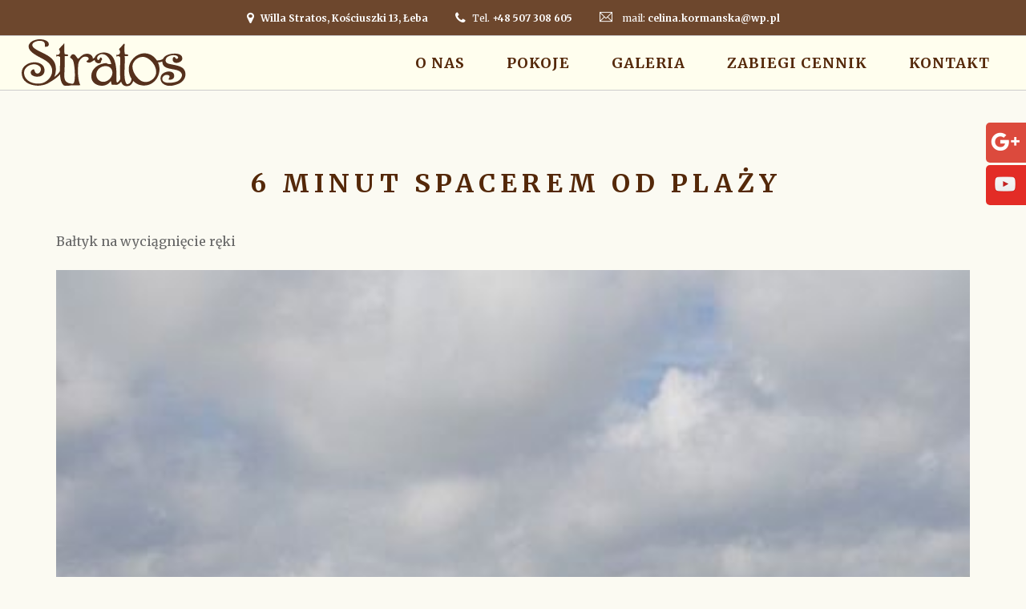

--- FILE ---
content_type: text/html; charset=utf-8
request_url: https://www.stratosleba.pl/home/dom-wczasowy-stratos-w-lebie/6-minut-spacerem-od-plazy/
body_size: 4989
content:
<!DOCTYPE html>
<html class="no-js" lang="pl-PL">
<head>
<meta charset="utf-8">
<title>6 minut spacerem od plaży - polski</title>
<meta name="description" content="" />
<!-- <meta name="keywords" content="" /> -->
   <meta name="author" content="MiroArt" />
   <meta name="viewport" content="width=device-width, initial-scale=1">
   <meta charset="utf-8">
      <link href="/img2/w128-h128-bffffff/files/favicon.png" rel="apple-touch-icon" />
   <link href="/img2/w76-h76-bffffff/files/favicon.png" rel="apple-touch-icon" sizes="76x76" />
   <link href="/img2/w120-h120-bffffff/files/favicon.png" rel="apple-touch-icon" sizes="120x120" />
   <link href="/img2/w152-h152-bffffff/files/favicon.png" rel="apple-touch-icon" sizes="152x152" />
   <link href="/img2/w180-h180-bffffff/files/favicon.png" rel="apple-touch-icon" sizes="180x180" />
   <link href="/img2/w192-h192-bffffff/files/favicon.png" rel="icon" sizes="192x192" />
   <link href="/img2/w128-h128-bffffff/files/favicon.png" rel="icon" sizes="128x128" />
         <meta property="og:image" content="https://www.stratosleba.pl/img/200/200/4/files/gallery/328/shutterstock_16554808.jpg" />
      <meta property="og:title" content="6 minut spacerem od plaży - polski" />
   <meta property="og:description" content="" />
   <meta property="og:url" content="https://www.stratosleba.pl/home/dom-wczasowy-stratos-w-lebie/6-minut-spacerem-od-plazy/" />
   <link href="//maxcdn.bootstrapcdn.com/font-awesome/4.6.3/css/font-awesome.min.css" rel="stylesheet">
   <link href="/tpls/Noe/css/themify-icons.css?ver=3.07" rel="stylesheet" type="text/css" media="all" />
   <link href="/tpls/Noe/css/bootstrap.css?ver=3.07" rel="stylesheet" type="text/css" media="all" />
   <link href="/tpls/Noe/css/flexslider.css?ver=3.07" rel="stylesheet" type="text/css" media="all" />
   <link href="/tpls/Noe/css/lightbox.min.css?ver=3.07" rel="stylesheet" type="text/css" media="all" />
   <link href="/tpls/Noe/css/jetmenu.css?ver=3.07" rel="stylesheet" type="text/css" media="all" />
   <link href="/tpls/Noe/css/theme-crimson.css?ver=3.07" rel="stylesheet" type="text/css" media="all" />
   <link href="/tpls/Noe/css/download.css" rel="stylesheet" type="text/css" media="all" />
   <link href="/tpls/Noe/css/custom.css?ver=3.07" rel="stylesheet" type="text/css" media="all" />
   <link href="/tpls/Noe/css/jetmenu-elements.css?ver=3.07" rel="stylesheet" type="text/css" media="all" />
      <link href="https://fonts.googleapis.com/css?family=Merriweather:400,400i,700,700i&amp;subset=latin-ext" rel="stylesheet">
   <link href="/tpls/Noe/css/font-merriweather.css?ver=3.07" rel="stylesheet" type="text/css">
         <link href="/tpls/Noe/socialfeed/jquery.socialfeed.css?ver=3.07" rel="stylesheet" type="text/css">
      <link rel="stylesheet" type="text/css" href="/tpls/Noe/slick/slick.css?ver=3.07">
   <link rel="stylesheet" type="text/css" href="/tpls/Noe/slick/slick-theme.css?ver=3.07">
   <link href="/tpls/Noe/css/private.css?ver=3.07" rel="stylesheet" type="text/css" media="all" />

   <style type="text/css">
                                          .nav_li_hover_elementcolor { transition: all 0.3s ease; -webkit-transition: all 0.3s ease; -moz-transition: all 0.3s ease; }
            .footer_elementcolor { background: #6d472d !important; }                        footer * { color: rgba(255, 255, 255, 1) !important; }      footer i { color: rgba(255, 255, 255, 1) !important; }      footer a { color: rgba(240, 240, 240, 1) !important; }
                  
                     
            
            
            
            
            
         
                        .header-306 { 
                               
                
                
               text-shadow: -1px -1px 0 #000, 1px -1px 0 #000, -1px 1px 0 #000, 1px 1px 0 #000; 
                
                                                         } 
            #header-306 { 
                               
                
                
               text-shadow: -1px -1px 0 #000, 1px -1px 0 #000, -1px 1px 0 #000, 1px 1px 0 #000;  
                
                                                         }
            .header2-306 { 
               text-shadow: -1px -1px 0 #000, 1px -1px 0 #000, -1px 1px 0 #000, 1px 1px 0 #000; 
            } 
            #header2-306 { 
               text-shadow: -1px -1px 0 #000, 1px -1px 0 #000, -1px 1px 0 #000, 1px 1px 0 #000;  
            }
            
            
            
            
            
         
            
            
            
            
            
         
            
            
            
            
            
         
            
            
            
            
            
         
            
            
            
            
            
         
            
            
            
            
            
         
            
            
            
            
            
         
            
            
            
            
            
         
            
            
            
            
            
         
            
            
            
            
            
         
            
            
            
            
            
         
            
            
            
            
            
         
            
            
            
            
            
         
            
            
            
            
            
         
            
            
            
            
            
         
            
            
            
            
            
         
            
            
            
            
            
         
            
            
            
            
            
         
            
            
            
            
            
         
            
            
            
            
            
         
            
            
            
            
            
         
            
            
            
            
            
         
            
            
            
            
            
         
            
            
            
            
            
         
         </style>

<script type="text/javascript">
  (function(i,s,o,g,r,a,m){i['GoogleAnalyticsObject']=r;i[r]=i[r]||function(){
  (i[r].q=i[r].q||[]).push(arguments)},i[r].l=1*new Date();a=s.createElement(o),
  m=s.getElementsByTagName(o)[0];a.async=1;a.src=g;m.parentNode.insertBefore(a,m)
  })(window,document,'script','https://www.google-analytics.com/analytics.js','ga');

  ga('create', 'UA-91572138-1', 'auto');
  ga('require', 'displayfeatures');
  ga('send', 'pageview');

</script>

</head>
<body class=" scroll-assist ">
         <div class="nav-container">
	<nav class="nav_elementcolor">
		<div class="nav-utility logotom-nav-utility">
			<div class="module">
				<i class="fa fa-map-marker">&nbsp;</i>
				<span class="sub"><a href="https://goo.gl/maps/SCTwua6Bsnu" target="_blank" rel="nofollow">Willa Stratos, Kościuszki 13, Łeba</a></span>
			</div>
			<div class="module phone">
				<i class="fa fa-phone">&nbsp;</i>
				<span class="sub">Tel. <a href="tel:+48507308605">+48 507 308 605</a></span>
			</div>
												<div class="module email">
				<i class="ti-email">&nbsp;</i>
				<span class="sub">mail: <a href="mailto:celina.kormanska@wp.pl">celina.kormanska@wp.pl</a></span>
			</div>
												
		</div>
		<div class="nav-bar">
			<div class="module left">
				<a href="/">
					<img class="logo logo-dark logo-logotom" alt="polski" src="/files/logo.svg" style="max-height: 80%;">
				</a>
			</div>
			<div class="module widget-handle mobile-toggle right visible-sm visible-xs">
				<span class="icon-text">Menu</span><i class="ti-menu menu-icon-logotom"></i>
			</div>
			<div class="module-group module-logotom">
				<div class="module right">
					
										<ul class="menu">
																														<li class=""><a href="/o-nas/" class="nav_a_elementcolor">O nas</a>
													</li>
																								<li class=""><a href="/pokoje/" class="nav_a_elementcolor">Pokoje</a>
													</li>
																								<li class=""><a href="/galeria/" class="nav_a_elementcolor">Galeria</a>
													</li>
																								<li class=""><a href="/zabiegi-cennik-2/" class="nav_a_elementcolor">Zabiegi cennik</a>
													</li>
																								<li class=""><a href="/kontakt/" class="nav_a_elementcolor">Kontakt</a>
													</li>
																								
					</ul>
					

				</div>
			</div>
												
		</div>
	</nav>
</div>
      
          
                              
            <div class="main-container">	
<a id="wide-paragraph" class="in-page-link"></a>
<section class="custom-328">
	<div class="container">
		<div class="row">
						<div class="col-sm-12">
				<h3 class="uppercase color-primary mb40 mb-xs-24 text-center header-328">6 minut spacerem od plaży</h3>								<div>
					<p>Bałtyk na wyciągnięcie ręki</p>
				</div>
							</div>
			
			
						<div class="col-md-12 text-center">
			
			<a href="/img2/w1140-h900/files/gallery/328/shutterstock_16554808.jpg" data-lightbox="true">
				<div class="image-tile inner-title hover-reveal text-center">
					<img alt="6 minut spacerem od plaży" src="/img2/w540-h400-q80-c1x1-bffffff-p/files/gallery/328/shutterstock_16554808.jpg">
									</div>
			</a>

		</div>

								
		

				
		
	
	
		

							</div>
</div> 
</section>
<footer class="footer-2 bg-primary" style="background: #6d472d !important">
	<div class="container">
		<div class="row">
			<div class="col-md-6 col-md-offset-3 col-sm-8 col-sm-offset-2 text-center mb-xs-24">
				<a href="#">
					<img alt="Logo" class="image-xs mb16" src="/files/logo.svg">
				</a>
				<p class="lead mb24 mb-xs-16">
					Willa Stratos • <br>
					Kościuszki 13, 84-360 Łeba<br>
					<a href="mailto:celina.kormanska@wp.pl">celina.kormanska@wp.pl</a><br>
					<a href="tel:+48 507 308 605">+48 507 308 605</a>
				</p>
								<ul class="list-inline social-list spread-children">
										<li><a href="https://www.facebook.com/bar.stratos"><i class="icon icon-sm ti-facebook"></i></a></li>																								</ul>
							</div>
		</div>
		
		<div class="row pt16 pt-sm-16">
			<div class="col-sm-6 text-center-xs">
				<span>Copyright &copy; 2026 <a class="" href="/"><strong>Willa Stratos</strong></a>.All Rights Reserved.</span>
			</div>
			
		
			<div class="col-sm-6 text-right hidden-xs">
				<span><a style="font-weight: 300 !important;" href="https://www.miroart.pl/" rel="nofollow" target="_blank"  rel="nofollow" ><img src="/pobrane.svg" style="width: 30px;" alt="pobrane" /> MiroArt strony internetowe</a></span>
			</div>
		</div>
	</div>
</footer>
</div>


<script src="/tpls/Noe/js/jquery.min.js?ver=3.07"></script>
<script src="/tpls/Noe/js/bootstrap.min.js?ver=3.07"></script>
<script src="/tpls/Noe/js/flexslider.min.js?ver=3.07"></script>
<script src="/tpls/Noe/js/parallax.js?ver=3.07"></script>
<script src="/tpls/Noe/js/scripts.js?ver=3.07"></script>
<script src="/tpls/Noe/js/twitterfetcher.min.js?ver=3.07"></script>
<script src="/tpls/Noe/js/spectragram.min.js?ver=3.07"></script>
<script src="/tpls/Noe/js/smooth-scroll.min.js?ver=3.07"></script>
<script src="/tpls/Noe/js/lightbox.min.js?ver=3.07"></script>
<script src="/tpls/Noe/js/jquery.cookie.js?ver=3.07"></script>
<script src="/tpls/Noe/js/masonry.min.js?ver=3.07"></script>
<script src="/tpls/Noe/js/jetmenu.js?ver=3.07"></script>
<script src="/tpls/Noe/slick/slick.js?ver=3.07"></script>
<script src="/tpls/Noe/socialfeed/doT.min.js?ver=3.07"></script>
<script src="/tpls/Noe/socialfeed/moment.min.js?ver=3.07"></script>
<script src="/tpls/Noe/socialfeed/pl.js?ver=3.07"></script>
<script src='https://www.google.com/recaptcha/api.js'></script>
<script type="text/javascript">
    jQuery(document).ready(function() {
      $().jetmenu();
    });
</script>


<script src="/tpls/Noe/socialfeed/doT.min.js"></script>
<script src="/tpls/Noe/socialfeed/moment.min.js"></script>
<script src="/tpls/Noe/socialfeed/pl.js"></script>
<script src="/tpls/Noe/socialfeed/jquery.socialfeed.js"></script>
<script type="text/javascript">

  $(document).ready(function(){
      $('.social-feed-container').socialfeed({
          facebook:{
              accounts: ['@https://www.facebook.com/bar.stratos'], 
              limit: 16,                                   
              access_token: ''
          },
          template: "/facebook.php",
          date_format: "DD-MM-YYYY",
          update_period: 5000000,                            
          show_media:true,                              
          media_min_width: 300,                        
          length:140                                     
      });
  });


  $(window).load(function () {
    
    setTimeout(function() {
        $('.facebook-slider').slick({
          dots: false,
          infinite: true,
          arrows: true,
          speed: 300,
          slidesToShow: 4,
          slidesToScroll: 4,
          autoplay: false,
          autoplaySpeed: 2000,
          touchMove: true,
          swipe: true,
          touchThreshold: 20,
          responsive: [
              {
                breakpoint: 1199,
                settings: {
                    slidesToShow: 3,
                    slidesToScroll: 3
                }
              },
              {
                breakpoint: 991,
                settings: {
                  slidesToShow: 2,
                  slidesToScroll: 2,
                  arrows: false
                }
              },
              {
                breakpoint: 600,
                settings: {
                  slidesToShow: 1,
                  slidesToScroll: 1,
                  arrows: false
                }
              }
          ]
        });
    }, 1000);
    
    setTimeout(function() {
    var finddefault = '';
      $('.facebook-slider').find('div[class^=default]').each(function() { 
          finddefault = $(this).html();
          var url = $(this).find('a.fb-bg').css('background-image');
          urlx = url.replace(/^url\(["']?/, '').replace(/["']?\)$/, '');
          if (finddefault.indexOf("scontent") >= 0 || finddefault.indexOf("staging") >= 0 || urlx == window.location.href) {
              $(this).html('<img class="attachment" src="/files/logo.svg" style="display: block; width: auto; height: 180px; margin: 0 auto;">');
              $(this).css('background-color', '#ffffff');
          }
      });
    }, 1000);
  });


  function getTallest() { // zmierz wysokość najwyższego diva zawierającego treść postu i zastosuj do pozostałych (żeby były tej samej wysokości)
    var tallest = 0;
    $("div[class^=text-wrapper]").each(function(){
        $(this).css({ height:"auto" });
        tallest = $(this).height() > tallest?$(this).height():tallest;
    });
    $("div[class^=text-wrapper]").each(function() {
        $(this).height(tallest);
    });
  };

  $(window).load(function() {
    setTimeout(function() {
        getTallest();
    }, 1000);
  });

  $(window).resize(function() {
      getTallest();
  });
</script>


<script type="text/javascript">
  $('.get-content-slider').slick({
          dots: false,
          infinite: true,
          arrows: true,
          speed: 300,
          slidesToShow: 4,
          slidesToScroll: 4,
          autoplay: false,
          autoplaySpeed: 2000,
          touchMove: true,
          swipe: true,
          touchThreshold: 20,
          responsive: [
              {
                breakpoint: 1199,
                settings: {
                    slidesToShow: 3,
                    slidesToScroll: 3
                }
              },
              {
                breakpoint: 991,
                settings: {
                  slidesToShow: 2,
                  slidesToScroll: 2,
                  arrows: false
                }
              },
              {
                breakpoint: 600,
                settings: {
                  slidesToShow: 1,
                  slidesToScroll: 1,
                  arrows: false
                }
              }
          ]
        });
</script>

<script type="text/javascript">
  
	  
	  
  
	  		  $(".header-306").AutoFont({ 
		    minFont: 15,		    maxFont: 40,		    fontRatio: 25,		    minimum: 500,		    maximum: 1170,		  });
		  $("#header-306").AutoFont({ 
		    minFont: 15,		    maxFont: 40,		    fontRatio: 25,		    minimum: 500,		    maximum: 1170,		  });
	  
	  		  $(".header2-306").AutoFont({ 
		    minFont: 14,		    maxFont: 30,		    fontRatio: 25,		    minimum: 500,		    maximum: 1170,		  });
		  $("#header2-306").AutoFont({ 
		    minFont: 14,		    maxFont: 30,		    fontRatio: 25,		    minimum: 500,		    maximum: 1170,		  });
	  
  
	  
	  
  
	  
	  
  
	  
	  
  
	  
	  
  
	  
	  
  
	  
	  
  
	  
	  
  
	  
	  
  
	  
	  
  
	  
	  
  
	  
	  
  
	  
	  
  
	  
	  
  
	  
	  
  
	  
	  
  
	  
	  
  
	  
	  
  
	  
	  
  
	  
	  
  
	  
	  
  
	  
	  
  
	  
	  
  
	  
	  
  
</script>



<script type="text/javascript">
(function($) {
  
  $.cookiepolicy = function(options) {
  options = $.extend({
    cookie: 'cookiepolicyinfo',
    info: 'Wyrażam zgodę na przetwarzanie moich danych osobowych w celu prawidłowej obsługi zapytania i realizacji usług. <a href="/polityka-prywatnosci/" target="_blank" title="Otwórz politykę prywatności"><strong>Przeczytałem i akceptuję politykę prywatności.</strong></a>',
    close: 'Akceptuję'    
  }, options || {});
  
  var datecookie = new Date();
  datecookie.setTime(datecookie.getTime() + (180 * 24 * 60 * 60 * 1000));

    if($.cookie(options.cookie) != 'true') {
        var wrapper = $('<div/>').addClass('cookiepolicy').appendTo('body').css('display', 'none');
        $('<span/>').html(options.info).appendTo(wrapper);
        $('<a/>').addClass('button').html(options.close).appendTo(wrapper)
            .on('click', function(e) {
                e.preventDefault();
                $.cookie(options.cookie, true, { expires: datecookie, path: '/', domain: 'stratosleba.pl' });
                $(this).parents('.cookiepolicy').remove();
            });
    }
};
})(jQuery);

$(window).load(function () {
  setTimeout(function(){
    $.cookiepolicy();
    $('.cookiepolicy').fadeIn('slow');
  }, 10000);

});
</script>



<script type="text/javascript">
  $(window).resize(function() {
    resizeSlider();
  });
  $(window).load(function() {
    resizeSlider();
  });

  function resizeSlider() { 
    $('.image-slider').find('.overlay.image-bg').each(function() {
      var test = $('.background-image-holder > img').height();
      $(this).height(test).css('min-height', 0); 
      $(this).children('.background-image-holder').height(test).css('top', 0);
    }); 
  }
</script>
<style type="text/css">
  .image-slider:not(.fullscreen) .slides li { padding: 0 !important; }
</style>



<script type="text/javascript">
	jQuery(function() {
		jQuery('#searchform').submit(function() {
			var s = jQuery(this).find('input[type="text"]').val();
			if (s) window.location = '/search/'+s+'/';
			return false;
		});
	});
</script>
<div class="kac-sm-panel" itemscope itemtype="https://schema.org/LocalBusiness">
<ul>
<li class="kac-sm-block kac-sm-gplus"><a href="https://plus.google.com/110592080673457069161" itemprop="sameAs" rel="publisher" target="_blank"><img src="/gplus-icon.png" alt="Jesteśmy na Google+" /><span>Google+</span></a></li>
<li class="kac-sm-block kac-sm-youtube"><a href="https://www.youtube.com/embed/cWYY7na7uPA" itemprop="sameAs" rel="publisher" target="_blank"><img src="/youtube-icon.png" alt="Jesteśmy na YouTube" /><span>YouTube</span></a></li>	
</ul>
</div>
<span itemscope itemtype="https://schema.org/LocalBusiness">
<meta itemprop="name" content="WILLA „STRATOS”"/>
<meta itemprop="image" content="https://www.stratosleba.pl/files/logo.svg"/>
<span itemprop="address" itemscope itemtype="https://schema.org/PostalAddress">
<meta itemprop="streetAddress" content="ul. Kościuszki 13"/>
<meta itemprop="addressLocality" content="Łeba"/>
<meta itemprop="postalCode" content="84–360"/>
</span>
<span itemprop="location" itemscope itemtype="https://schema.org/Place">
<meta itemprop="logo" content="https://www.stratosleba.pl/files/logo.svg" />
<link itemprop="url" href="https://www.stratosleba.pl">
<link itemprop="hasMap" href="https://goo.gl/maps/hnVpYWb61rQ2">
<span itemprop="geo" itemscope itemtype="https://schema.org/GeoCoordinates">
<meta itemprop="latitude" content="54.7610801" />
<meta itemprop="longitude" content="17.5517392" />
</span>			
</span>
<meta itemprop="telephone" content="+48 59 866 29 35"/>
<meta itemprop="telephone" content="+48 59 866 18 25"/>
<meta itemprop="telephone" content="+48 601 840 131"/>
<meta itemprop="telephone" content="+48 601 925 060"/>
<meta itemprop="openingHours" content="Pon-Pt 07:00-16:00"/>
</span>
</body>
</html>

--- FILE ---
content_type: text/css; charset=utf-8
request_url: https://www.stratosleba.pl/tpls/Noe/css/jetmenu.css?ver=3.07
body_size: 1770
content:
@import "font-awesome.css";.jetmenu{width:100%;padding:0;margin:0;position:relative;float:left;list-style:none;background:#333333;border-top:1px solid #ccc;}
.jetmenu li{display:inline-block;float:left;}
.jetmenu a{-o-transition:all .3s linear;-webkit-transition:all .3s linear;-moz-transition:all .3s linear;transition:all .3s linear;outline:none;z-index:10;}
.jetmenu > li > a{padding:18px 24px;font-family:'Open Sans', sans-serif;font-size:14px;color:#fff;text-decoration:none;display:inline-block;}
.jetmenu > li:hover > a,
.jetmenu > li.active > a{background:#e0e0e0;color:#555;}
.jetmenu ul.dropdown,
.jetmenu ul.dropdown li ul.dropdown{list-style:none;margin:0;padding:0;display:none;position:absolute;z-index:99;min-width:134px;background:#333333;}
.jetmenu ul.dropdown{top:60px;}
.jetmenu ul.dropdown li ul.dropdown{left:100%;top:inherit;}
.jetmenu ul.dropdown li{clear:both;width:100%;font-size:12px;}
.jetmenu ul.dropdown li a{width:100%;padding:12px 24px 12px;display:inline-block;float:left;clear:both;font-family:'Open Sans', sans-serif;text-decoration:none;color:#999;box-sizing:border-box;-moz-box-sizing:border-box;-webkit-box-sizing:border-box;}
.jetmenu ul.dropdown li:hover > a{background:#e0e0e0;color:#555;}
.jetmenu ul.dropdown li ul.dropdown.left{left:auto;right:100%;}
.jetmenu .indicator{position:relative;left:5px;top:0;font-size:14px;float:right;}
.jetmenu ul li .indicator{font-size:12px;top:1px;left:10px;}
.jetmenu > li > .megamenu{position:absolute;display:none;background:#333333;width:25%;top:60px;font-family:'Open Sans', sans-serif;font-size:12px;color:#999;z-index:99;padding:20px 30px 20px;border-top:1px solid #000;-webkit-box-sizing:border-box;-moz-box-sizing:border-box;box-sizing:border-box;}
.jetmenu li > .megamenu ul{margin:0 0 20px 0;float:left;padding:0;display:block;position:relative;}
.jetmenu li > .megamenu ul li{width:100%;padding:4px 0;}
.jetmenu li > .megamenu ul li.title{margin:0 0 8px;padding:0 0 5px;font-size:14px;border-bottom:solid 1px #666;}
.jetmenu li > .megamenu h5{width:100%;margin:0;padding:0;}
.jetmenu li > .megamenu a{color:#999;text-decoration:none;font-size:12px;-webkit-transition:color 0.3s linear;-moz-transition:color 0.3s linear;-o-transition:color 0.3s linear;transition:color 0.3s linear;}
.jetmenu li > .megamenu a:hover{color:#dedede;}
.jetmenu .megamenu img{width:100%;-webkit-transition:border 0.3s linear;-moz-transition:border 0.3s linear;-o-transition:border 0.3s linear;transition:border 0.3s linear;}
.jetmenu > li.fix-sub > .megamenu,
.jetmenu > li.fix-sub > .megamenu.half-width,
.jetmenu > li.fix-sub > .dropdown{right:0;}
.jetmenu > li > .megamenu.half-width{width:50%;}
.jetmenu > li > .megamenu.full-width{width:100%;left:0;}
.jetmenu li > .megamenu form{width:100%;}
.jetmenu li > .megamenu form input[type="text"],
.jetmenu li > .megamenu form textarea{padding:5px;color:#999;background:#444;font-family:'Open Sans', sans-serif;font-size:14px;border:solid 1px transparent;outline:none;-webkit-box-sizing:border-box;-moz-box-sizing:border-box;box-sizing:border-box;-webkit-transition:border 0.3s linear;-moz-transition:border 0.3s linear;-o-transition:border 0.3s linear;transition:border 0.3s linear;}
.jetmenu li > .megamenu form input[type="text"]:focus,
.jetmenu li > .megamenu form textarea:focus{border-color:#e0e0e0;}
.jetmenu li > .megamenu form input[type="text"]{width:100%;margin-top:10px;}
.jetmenu li > .megamenu form textarea{width:100%;margin-top:10px;}
.jetmenu li > .megamenu form input[type="submit"]{width:25%;float:right;height:30px;margin-top:10px;border:none;cursor:pointer;background:#444;color:#777;font-family:'Open Sans', sans-serif;-webkit-transition:background 0.3s linear;-moz-transition:background 0.3s linear;-o-transition:background 0.3s linear;transition:background 0.3s linear;}
.jetmenu li > .megamenu form input[type="submit"]:hover{background:#e0e0e0;color:#555;}
.megamenu .row{width:100%;margin-top:15px;}
.megamenu .row:first-child{margin-top:0;}
.megamenu .row:before,
.megamenu .row:after{display:table;content:"";line-height:0;}
.megamenu .row:after{clear:both;}
.megamenu .row .col1,
.megamenu .row .col2,
.megamenu .row .col3,
.megamenu .row .col4,
.megamenu .row .col5,
.megamenu .row .col6{display:block;width:100%;min-height:20px;float:left;margin-left:2.127659574468085%;-webkit-box-sizing:border-box;-moz-box-sizing:border-box;box-sizing:border-box;}
.megamenu .row [class*="col"]:first-child{margin-left:0;}
.megamenu .row .col1{width:14.893617021276595%;}
.megamenu .row .col2{width:31.914893617021278%;}
.megamenu .row .col3{width:48.93617021276595%;}
.megamenu .row .col4{width:65.95744680851064%;}
.megamenu .row .col5{width:82.97872340425532%;}
.megamenu .row .col6{width:100%;}
.jetmenu > li.rightx{float:right;}
.jetmenu > li.rightx > .megamenu,
.jetmenu > li.rightx > .megamenu.half-width,
.jetmenu > li.rightx > .dropdown{right:0;}
.jetmenu > li.jsright{float:right;}
.jetmenu > li.jsright.last > .megamenu,
.jetmenu > li.jsright.last > .megamenu.half-width,
.jetmenu > li.jsright.last > .dropdown{right:0;}
.jetmenu > li > a > i{line-height:23px !important;margin-right:6px;font-size:18px;float:left;}
.jetmenu > li.showhide{display:none;width:100%;height:50px;cursor:pointer;color:#999;background:#333;}
.jetmenu > li.showhide span.title{margin:15px 0 0 25px;font-family:'Open Sans', sans-serif;float:left;}
.jetmenu > li.showhide span.icon{margin:17px 20px;float:right;}
.jetmenu > li.showhide .icon em{margin-bottom:3px;display:block;width:20px;height:2px;background:#999;}
.black > li:hover > a, .black > li.active > a{background:#111111;color:#fff;}
.black ul.dropdown li:hover > a{background:#111111;color:#fff;}
.black li > .megamenu form input[type="text"]:focus, .black li > .megamenu form textarea:focus{border-color:#111111;}
.black li > .megamenu form input[type="submit"]:hover{background:#111111;color:#fff;}
.black li > .megamenu a:hover{color:#dedede;}
.grey > li:hover > a, .grey > li.active > a{background:#82837E;color:#fff;}
.grey ul.dropdown li:hover > a{background:#82837E;color:#fff;}
.grey li > .megamenu form input[type="text"]:focus, .grey li > .megamenu form textarea:focus{border-color:#82837E;}
.grey li > .megamenu form input[type="submit"]:hover{background:#82837E;color:#fff;}
.grey li > .megamenu a:hover{color:#dedede;}
.blue > li:hover > a, .blue > li.active > a{background:#02b8fa;color:#fff;}
.blue ul.dropdown li:hover > a{background:#02b8fa;color:#fff;}
.blue li > .megamenu form input[type="text"]:focus, .blue li > .megamenu form textarea:focus{border-color:#02b8fa;}
.blue li > .megamenu form input[type="submit"]:hover{background:#02b8fa;color:#fff;}
.blue li > .megamenu a:hover{color:#02b8fa;}
.deeper > li:hover > a, .deeper > li.active > a{background:#008C9E;color:#fff;}
.deeper ul.dropdown li:hover > a{background:#008C9E;color:#fff;}
.deeper li > .megamenu form input[type="text"]:focus, .deeper li > .megamenu form textarea:focus{border-color:#008C9E;}
.deeper li > .megamenu form input[type="submit"]:hover{background:#008C9E;color:#fff;}
.deeper li > .megamenu a:hover{color:#008C9E;}
.green > li:hover > a, .green > li.active > a{background:#88c425;color:#fff;}
.green ul.dropdown li:hover > a{background:#88c425;color:#fff;}
.green li > .megamenu form input[type="text"]:focus, .green li > .megamenu form textarea:focus{border-color:#88c425;}
.green li > .megamenu form input[type="submit"]:hover{background:#88c425;color:#fff;}
.green li > .megamenu a:hover{color:#88c425;}
.emerald > li:hover > a, .emerald > li.active > a{background:#2ecc71;color:#fff;}
.emerald ul.dropdown li:hover > a{background:#2ecc71;color:#fff;}
.emerald li > .megamenu form input[type="text"]:focus, .emerald li > .megamenu form textarea:focus{border-color:#2ecc71;}
.emerald li > .megamenu form input[type="submit"]:hover{background:#2ecc71;color:#fff;}
.emerald li > .megamenu a:hover{color:#2ecc71;}
.red > li:hover > a, .red > li.active > a{background:#C21A01;color:#fff;}
.red ul.dropdown li:hover > a{background:#C21A01;color:#fff;}
.red li > .megamenu form input[type="text"]:focus, .red li > .megamenu form textarea:focus{border-color:#C21A01;}
.red li > .megamenu form input[type="submit"]:hover{background:#C21A01;color:#fff;}
.red li > .megamenu a:hover{color:#C21A01;}
.pox > li:hover > a, .pox > li.active > a{background:#FA023C;color:#fff;}
.pox ul.dropdown li:hover > a{background:#FA023C;color:#fff;}
.pox li > .megamenu form input[type="text"]:focus, .pox li > .megamenu form textarea:focus{border-color:#FA023C;}
.pox li > .megamenu form input[type="submit"]:hover{background:#FA023C;color:#fff;}
.pox li > .megamenu a:hover{color:#FA023C;}
.orange > li:hover > a, .orange > li.active > a{background:#ff670f;color:#fff;}
.orange ul.dropdown li:hover > a{background:#ff670f;color:#fff;}
.orange li > .megamenu form input[type="text"]:focus, .orange li > .megamenu form textarea:focus{border-color:#ff670f;}
.orange li > .megamenu form input[type="submit"]:hover{background:#ff670f;color:#fff;}
.orange li > .megamenu a:hover{color:#ff670f;}
.sunburst > li:hover > a, .sunburst > li.active > a{background:#D46D22;color:#fff;}
.sunburst ul.dropdown li:hover > a{background:#D46D22;color:#fff;}
.sunburst li > .megamenu form input[type="text"]:focus, .sunburst li > .megamenu form textarea:focus{border-color:#D46D22;}
.sunburst li > .megamenu form input[type="submit"]:hover{background:#D46D22;color:#fff;}
.sunburst li > .megamenu a:hover{color:#D46D22;}
.yellow > li:hover > a, .yellow > li.active > a{background:#febf01;color:#222;}
.yellow ul.dropdown li:hover > a{background:#febf01;color:#222;}
.yellow li > .megamenu form input[type="text"]:focus, .yellow li > .megamenu form textarea:focus{border-color:#febf01;}
.yellow li > .megamenu form input[type="submit"]:hover{background:#febf01;color:#222;}
.yellow li > .megamenu a:hover{color:#febf01;}
.purple > li:hover > a, .purple > li.active > a{background:#a849a3;color:#fff;}
.purple ul.dropdown li:hover > a{background:#a849a3;color:#fff;}
.purple li > .megamenu form input[type="text"]:focus, .purple li > .megamenu form textarea:focus{border-color:#a849a3;}
.purple li > .megamenu form input[type="submit"]:hover{background:#a849a3;color:#fff;}
.purple li > .megamenu a:hover{color:#a849a3;}
.pink > li:hover > a, .pink > li.active > a{background:#F56991;color:#fff;}
.pink ul.dropdown li:hover > a{background:#F56991;color:#fff;}
.pink li > .megamenu form input[type="text"]:focus, .pink li > .megamenu form textarea:focus{border-color:#F56991;}
.pink li > .megamenu form input[type="submit"]:hover{background:#F56991;color:#fff;}
.pink li > .megamenu a:hover{color:#F56991;}
@media (max-width:768px){.jetmenu > li{display:block;width:100%;box-sizing:border-box;-moz-box-sizing:border-box;-webkit-box-sizing:border-box;}
.jetmenu > li > a{padding:15px 25px;}
.jetmenu a{width:100%;background:#333;box-sizing:border-box;-moz-box-sizing:border-box;-webkit-box-sizing:border-box;}
.jetmenu ul.dropdown,
.jetmenu ul.dropdown li ul.dropdown{width:100% !important;left:0;position:static !important;border:none;box-sizing:border-box;-moz-box-sizing:border-box;-webkit-box-sizing:border-box;}
.jetmenu ul.dropdown li{background:#fff !important;border:none;}
.jetmenu ul.dropdown > li > a{padding-left:40px !important;}
.jetmenu > li > .megamenu{width:100% !important;position:static;border-top:none;}
.jetmenu > li > .megamenu .row [class*="col"]{float:none;display:block;width:100% !important;margin-left:0;margin-top:15px;-webkit-box-sizing:border-box;-moz-box-sizing:border-box;box-sizing:border-box;}
.jetmenu > li > .megamenu .row:first-child [class*="col"]:first-child{margin-top:0;}
.jetmenu > li > .megamenu .row{margin-top:0;}
.jetmenu > li > ul.dropdown > li > a{padding-left:40px !important;}
.jetmenu > li > ul.dropdown > li > ul.dropdown > li > a{padding-left:60px !important;}
.jetmenu > li > ul.dropdown > li > ul.dropdown > li > ul.dropdown > li > a{padding-left:80px !important;}
}
@media (min-width:768px) and (max-width:900px){.jetmenu > li > .megamenu{width:100% !important;left:0 !important;}
}
@media (max-width:991px){.rightx{display:none !important;}
}

--- FILE ---
content_type: text/css; charset=utf-8
request_url: https://www.stratosleba.pl/tpls/Noe/css/theme-crimson.css?ver=3.07
body_size: 14450
content:
body{-webkit-font-smoothing:antialiased;-moz-osx-font-smoothing:grayscale;font-size:13px;line-height:24px;font-family:"Open Sans", "Helvetica Neue", Helvetica, Arial, sans-serif;color:#666;overflow-x:hidden;}
body.boxed-layout{background:#eee;}
body.boxed-layout .main-container{background:#fff;}
body.boxed-layout,
.boxed-layout .nav-container,
.boxed-layout .main-container,
.boxed-layout nav{max-width:1366px;margin:0 auto;left:0;right:0;}
ul{list-style:none;}
ul.bullets{list-style:inside;}
.main-container{clear:both;}
hr{border:none;border-top:1px solid #ccc;margin:0 0 24px 0;width:100%;}
hr.short-thick{max-width:50px;border-top:5px solid #ccc;opacity:1 !important;}
.image-bg hr{border-color:#fff;opacity:.6;}
.image-bg.bg-light hr{border-color:#ccc;opacity:1;}
.bg-dark hr{border-color:#555;}
.inline-block{display:inline-block;}
.list-inline{margin-left:0;}
.list-inline > li{padding:0 8px;}
.list-inline > li:last-child{padding-right:0;}
.list-inline > li:first-child{padding-left:0;}
.bg-primary .list-inline i{color:#ee788a;}
.overflow-hidden{overflow:hidden;}
.display-block{display:block;}
.show-grid{border:1px dashed rgba(255, 255, 255, 0);padding:8px;transition:all 0.2s ease;-webkit-transition:all 0.2s ease;-moz-transition:all 0.2s ease;cursor:default;}
.show-grid:hover{border-color:#222;}
.right{right:0;}
.relative{position:relative;z-index:2;}
.clearboth{clear:both;}
.spread-children *{display:inline-block;margin-left:12px;margin-right:12px;}
.spread-children-large *{display:inline-block;margin-left:24px;margin-right:24px;}
.container{position:relative;}
.vnu{display:inline;}
.row-gapless > div[class*='col-']{padding:0;}
@media all and (max-width:1100px){.col-md-push-1{left:0;}
}
@media all and (max-width:768px){.pull-left-sm{float:left !important;}
.overflow-hidden-xs{overflow:hidden;}
}
@media all and (max-width:767px){.spread-children *{margin-left:6px;margin-right:6px;}
}
.v-align-children{display:-webkit-flex;display:-moz-flex;display:-ms-flexbox;display:flex;align-items:center;-webkit-align-items:center;justify-content:center;-webkit-justify-content:center;flex-direction:row;-webkit-flex-direction:row;}
.v-align-children-column{display:-webkit-flex;display:-moz-flex;display:-ms-flexbox;display:flex;align-items:center;-webkit-align-items:center;justify-content:center;-webkit-justify-content:center;flex-direction:column;-webkit-flex-direction:column;}
.disable-select{-webkit-touch-callout:none;-webkit-user-select:none;-khtml-user-select:none;-moz-user-select:none;-ms-user-select:none;user-select:none;}
@media all and (max-width:990px){.v-align-children{display:block !important;}
}
.v-align-transform{position:relative;transform:translate3d(0, -50%, 0);-webkit-transform:translate3d(0, -50%, 0);top:50%;z-index:2;}
.align-bottom{position:absolute;bottom:0;margin:0 auto;left:0;right:0;z-index:2;}
.align-top{position:absolute;top:0;margin:0 auto;left:0;right:0;z-index:2;}
@media all and (max-width:767px){.text-center-xs{text-align:center !important;}
}
.bold{font-weight:600 !important;}
.thin{font-weight:100 !important;}
@media all and (max-width:767px){.thin{font-weight:300 !important;}
}
h1,
h2,
h3,
h4,
h5,
h6,
p,
ul,
ol,
pre,
table,
blockquote,
input,
button,
select,
textarea{margin-bottom:24px;margin-top:0;padding:0;}
h1,
h2,
h3,
h4,
h5,
h6,
.h1,
.h2,
.h3,
.h4,
.h5,
.h6{font-family:"Raleway", "Helvetica Neue", Helvetica, Arial, sans-serif;}
h1,
h2,
h3,
h4,
h5,
h6{font-weight:300;color:#292929;}
h1,
.h1{font-size:56px;line-height:64px;}
h1.large{font-size:72px;line-height:80px;font-weight:100;}
@media all and (max-width:990px){h1.large{font-size:56px;line-height:64px;}
}
h2{font-size:40px;line-height:48px;}
h3{font-size:32px;line-height:40px;}
h4{font-size:24px;line-height:32px;}
h5{font-size:16px;line-height:24px;font-weight:400;}
h6,
.h6{font-size:12px;line-height:24px;font-weight:700;}
@media all and (max-width:767px){h1,
h1.large,
.h1{font-size:32px;line-height:40px;font-weight:300;}
h2{font-size:32px;line-height:40px;}
h3{font-size:24px;line-height:32px;}
h4{font-size:18px;line-height:26px;}
h5{font-size:16px;line-height:24px;font-weight:400;}
h6,
.h6{font-size:12px;line-height:24px;font-weight:700;}
}
.uppercase{font-weight:400;text-transform:uppercase;}
h1.uppercase{letter-spacing:17px;margin-right:-17px;}
h2.uppercase{letter-spacing:10px;margin-right:-10px;}
h3.uppercase{letter-spacing:6px;margin-right:-6px;}
h4.uppercase{letter-spacing:3px;margin-right:-3px;}
h5.uppercase{letter-spacing:2px;margin-right:-2px;}
h6.uppercase,
.h6-u{letter-spacing:2px;font-weight:700;}
.bold-h6{font-family:"Raleway", "Helvetica Neue", Helvetica, Arial, sans-serif;font-size:12px;line-height:24px;font-weight:400;text-transform:uppercase;letter-spacing:2px;font-weight:700;}
p,
span{font-weight:400;}
p.lead{font-size:16px;font-weight:400;line-height:28px;}
.sub{font-size:12px;}
@media all and (max-width:767px){p.lead{font-size:13px;line-height:24px;}
p{font-size:12px;}
}
a,
a:visited,
a:focus,
a:active,
a:hover{text-decoration:none;outline:none;}
a{font-weight:600;color:#dc143c;transition:all 0.3s ease;-webkit-transition:all 0.3s ease;-moz-transition:all 0.3s ease;cursor:poitner;}
.image-bg a,
.bg-primary a{color:#fff;}
.image-bg a:hover,
.bg-primary a:hover{color:#fff;opacity:.9;}
.bg-light a{color:#dc143c;}
.bg-light a:hover{color:#dc143c;opacity:1;}
a:hover{color:#b6172f;text-decoration:none;}
.label{font-family:"Raleway", "Helvetica Neue", Helvetica, Arial, sans-serif;font-size:12px;line-height:24px;font-weight:400;text-transform:uppercase;letter-spacing:2px;font-weight:700;letter-spacing:1px;background:#dc143c;border-radius:0;padding:6px 12px;font-size:10px;vertical-align:middle;}
blockquote{overflow:hidden;font-family:"Merriweather", "Georgia", Times New Roman, Times, serif;font-size:20px;line-height:40px;font-style:italic;background:#f5f5f5;padding:32px;color:#777;font-weight:300;}
.bg-secondary blockquote{background:#fff;border-color:#dc143c;}
blockquote .author{font-size:12px;display:block;float:right;margin-top:16px;}
.number{font-family:"Lato", "Helvetica Neue", Helvetica, Arial, sans-serif;}
.columns-2{column-count:2;-webkit-column-count:2;}
@media all and (max-width:767px){br{display:none;}
blockquote{font-size:16px;line-height:32px;}
.columns-2{column-count:1;-webkit-column-count:1;}
}
.text-left{text-align:left !important;}
@media all and (max-width:767px){.text-left-xs{text-align:left !important;}
}
ul[data-bullet] li{line-height:32px;}
ul[data-bullet] li i:first-child{margin-right:16px;transform:scale(1.5);-webkit-transform:scale(1.5);display:inline-block;}
ul.lead li{font-size:16px;line-height:40px;}
.bg-primary{background:#dc143c !important;}
.bg-secondary{background:#f8f8f8;}
.bg-white{background:#fff;}
.bg-dark{background:#292929;}
.color-body{color:#666;}
.color-primary{color:#dc143c !important;}
.color-red{color:#dc143c !important;}
.color-white{color:#fff;}
section,
footer{padding:96px 0;position:relative;overflow:hidden;}
footer{padding:72px 0;}
.fullscreen{height:100vh;}
.bg-dark h1,
nav.bg-dark h1,
footer.bg-dark h1,
.bg-primary h1,
.bg-dark h2,
nav.bg-dark h2,
footer.bg-dark h2,
.bg-primary h2,
.bg-dark h3,
nav.bg-dark h3,
footer.bg-dark h3,
.bg-primary h3,
.bg-dark h4,
nav.bg-dark h4,
footer.bg-dark h4,
.bg-primary h4,
.bg-dark h5,
nav.bg-dark h5,
footer.bg-dark h5,
.bg-primary h5,
.bg-dark h6,
nav.bg-dark h6,
footer.bg-dark h6,
.bg-primary h6{color:#ffffff;}
.bg-dark p,
nav.bg-dark p,
footer.bg-dark p,
.bg-primary p,
.bg-dark span,
nav.bg-dark span,
footer.bg-dark span,
.bg-primary span,
.bg-dark li,
nav.bg-dark li,
footer.bg-dark li,
.bg-primary li{color:#fefefe;}
@media all and (max-width:767px){section{padding:80px 0;}
}
.overlay:before{position:absolute;content:'';width:100%;height:100%;top:0;left:0;background:#292929;opacity:0.3;z-index:2;}
.overlay-heavy:before{opacity:.6;}
.bg-light.overlay:before{position:absolute;content:'';width:100%;height:100%;top:0;left:0;background:#ffffff;opacity:0.1;z-index:2;}
.image-bg h1,
.image-bg h2,
.image-bg h3,
.image-bg h4,
.image-bg h5,
.image-bg h6{color:#ffffff;}
.image-bg p,
.image-bg span,
.image-bg li{color:#ffffff;}
.image-bg .container,
.image-bg div[class*='col-']{position:relative;z-index:3;}
.container.image-bg .row{position:relative;z-index:3;}
.background-image-holder{position:absolute;width:100%;height:100%;top:0;left:0;z-index:1;background:#292929;background-size:cover !important;background-position:50% 50% !important;transition:all 0.3s ease;-webkit-transition:all 0.3s ease;-moz-transition:all 0.3s ease;opacity:0;}
.background-image-holder img{display:none;}
.background-multiply .background-image-holder{background-color:#dc143c !important;background-blend-mode:multiply;}
.background-image-holder.fadeIn{opacity:1;}
.parallax > .background-image-holder,
.parallax .slides li > .background-image-holder{height:100vh;top:-50vh;transition:all 0s ease !important;transition:opacity 0.3s ease !important;-webkit-transform-style:preserve-3d;}
.parallax:first-child .slides li > .background-image-holder,
.parallax:first-child .background-image-holder{top:0;}
.main-container > a:first-child + .parallax .background-image-holder{top:0;}
@media all and (max-width:767px){.parallax > .background-image-holder,
.parallax .slides li > .background-image-holder{top:0 !important;transform:none !important;-webkit-transform:none !important;}
}
.btn{font-family:"Raleway", "Helvetica Neue", Helvetica, Arial, sans-serif;border:2px solid #dc143c;padding:0 26px;height:40px;min-width:150px;line-height:36px;font-size:12px;font-weight:700;text-transform:uppercase;letter-spacing:1px;border-radius:0;color:#dc143c;text-align:center;transition:all 0.3s ease;-webkit-transition:all 0.3s ease;-moz-transition:all 0.3s ease;margin-right:8px;margin-bottom:24px;}
.btn:last-child,
.btn:last-of-type{margin-right:0;}
.btn:hover{background:#dc143c;color:#fff;}
.btn-icon{width:40px;height:40px;font-size:20px;min-width:0;padding:0;line-height:38px;}
.btn-lg{height:50px;line-height:46px;min-width:200px;}
.btn-icon.btn-lg{width:50px;height:50px;line-height:49px;font-size:24px;min-width:0;}
.btn-icon.btn-sm{width:30px;height:30px;line-height:29px;font-size:13px;min-width:0;padding:0 0 0 1px!important;}
.btn-sm{height:30px;font-size:11px;line-height:27px;min-width:0;}
.btn-filled{background:#dc143c;color:#fff;}
.btn-white,
.image-bg .btn,
.image-bg .btn:visited{color:#fff;border-color:#fff;}
.btn-white:hover,
.image-bg .btn:hover,
.image-bg .btn:visited:hover{background:#fff;color:#222;}
.image-bg .btn.btn-filled,
.image-bg .btn-filled:visited{border-color:#dc143c;}
.image-bg .btn-filled:hover{border-color:#fff;}
.btn-rounded{border-radius:25px;}
body.btn-rounded .btn{border-radius:25px !important;}
.bg-light .btn{border-color:#222;color:#222;}
.bg-light .btn:visited,
.bg-light .btn:visited:hover{color:#222;}
.bg-light .btn-filled,
.bg-light .btn-filled:visited{color:#fff;}
.btn:visited{color:#dc143c;}
.btn-white:visited,
.btn:visited:hover{color:#fff;}
.btn-white:visited:hover{color:#222;}
.btn-filled:visited{color:#fff;}
.btn.bg-dark{color:#fff;border-color:#292929;}
.btn.bg-dark:hover{background:#434343;}
.bg-primary .btn{color:#fff;border-color:#fff;}
.bg-primary .btn:hover{background:#fff;color:#dc143c;}
.nav-container{-webkit-backface-visibility:hidden;max-width:100%;}
nav{background:#fff;-webkit-backface-visibility:hidden;max-width:100%;}
nav ul{margin-bottom:0;}
.module{display:inline-block;padding:0 32px;}
.module-group{display:inline-block;}
.module.left,
.module-group.left{float:left;}
.module.right,
.module-group.right{float:right;}
nav .btn,
.nav-bar .btn{margin:0;height:auto;}
.nav-utility{height:45px;line-height:43px;border-bottom:1px solid #ccc;overflow:hidden;}
.nav-utility i{position:relative;top:1px;}
.nav-bar{height:55px;max-height:55px;line-height:53px;border-bottom:1px solid #ccc;}
.nav-bar .module,
.nav-bar .module-group{height:55px;}
.nav-bar a{display:inline-block;height:55px;}
.logo{max-height:60%;}
.logo-light{display:none;}
nav.nav-centered .logo{max-height:64px;margin:64px 0 40px 0;}
nav.bg-dark .logo-light{display:inline;}
nav.bg-dark .logo-dark{display:none;}
.has-dropdown{padding-right:18px;}
.has-dropdown:after{position:absolute;top:0;right:0;font-size:11px;content:"\e64b";font-family:'themify';speak:none;font-style:normal;font-weight:normal;font-variant:normal;text-transform:none;}
.menu{width:100%;height:55px;font-family:"Raleway", "Helvetica Neue", Helvetica, Arial, sans-serif;}
.menu.inline-block{width:auto;}
.menu li a{font-size:11px;text-transform:uppercase;font-weight:600;letter-spacing:1px;color:#292929;opacity:0.5;transition:all 0.3s ease;-webkit-transition:all 0.3s ease;-moz-transition:all 0.3s ease;max-width:100%;white-space:normal;}
.menu li a:hover{opacity:1 !important;}
.menu > li{margin-right:32px;float:left;position:relative;transition:all 0.3s ease;-webkit-transition:all 0.3s ease;-moz-transition:all 0.3s ease;opacity:1;}
.menu > li:last-child{margin-right:0;}
.menu > li:last-child > ul{right:0;}
.menu > li:last-child > ul ul{left:auto;right:100%;}
.menu > li ul{width:200px;padding:8px 0;background:#292929;position:absolute;z-index:99;opacity:0;transition:all 0.3s ease;-webkit-transition:all 0.3s ease;-moz-transition:all 0.3s ease;transform:translate3d(0, 10px, 0);-webkit-transform:translate3d(0, 10px, 0);-moz-transform:translate3d(0, 10px, 0);visibility:hidden;margin-top:-1px;}
.menu > li > ul > li{position:relative;line-height:24px;width:100%;vertical-align:top;}
.menu > li > ul > li i{display:inline-block;margin-right:2px;}
.menu > li > ul > .has-dropdown:after{color:#fff;top:5px;right:24px;content:"\e649";}
.menu > li > ul li a{color:#fff;height:auto;padding:6px 24px;}
.menu > li > ul > li > ul{left:100%;top:0;}
.menu > li:hover > ul{opacity:1;transform:translate3d(0, 0px, 0);-webkit-transform:translate3d(0, 0px, 0);-moz-transform:translate3d(0, 0px, 0);visibility:visible;}
.menu > li > ul > li:hover > ul,
.has-dropdown:hover .mega-menu ul{opacity:1;transform:translate3d(0, 0px, 0);-webkit-transform:translate3d(0, 0px, 0);-moz-transform:translate3d(0, 0px, 0);visibility:visible;}
.mega-menu{width:auto !important;white-space:nowrap;line-height:24px;}
.mega-menu ul{position:relative !important;left:auto !important;padding:0 !important;}
.mega-menu > li{width:200px !important;overflow:hidden;display:inline-block;}
.mega-menu .title{letter-spacing:1px;color:#fff;display:inline-block;padding:6px 24px;text-transform:uppercase;font-size:11px;font-weight:600;}
.make-right{right:0;}
.module.widget-handle{border-left:1px solid #ccc;padding:0 24px;cursor:pointer;position:relative;-webkit-touch-callout:none;-webkit-user-select:none;-khtml-user-select:none;-moz-user-select:none;-ms-user-select:none;user-select:none;margin:0;}
nav.nav-centered .module.widget-handle{border:none !important;}
@media all and (max-width:1100px){.module.widget-handle{padding:0 16px;}
}
.module.widget-handle i{font-size:20px;line-height:53px;opacity:0.5;transition:all 0.3s ease;-webkit-transition:all 0.3s ease;-moz-transition:all 0.3s ease;}
.module.widget-handle:hover i,
.module.active i{opacity:1;}
.widget-handle .function{-webkit-box-shadow:0px 0px 10px 0px rgba(0, 0, 0, 0.2);-moz-box-shadow:0px 0px 10px 0px rgba(0, 0, 0, 0.2);box-shadow:0px 0px 10px 0px rgba(0, 0, 0, 0.2);cursor:default;width:200px;background:#292929;position:absolute;z-index:99;opacity:0;transition:all 0.3s ease;-webkit-transition:all 0.3s ease;-moz-transition:all 0.3s ease;transform:translate3d(0, 10px, 0);-webkit-transform:translate3d(0, 10px, 0);-moz-transform:translate3d(0, 10px, 0);visibility:hidden;margin-top:-2px;right:0;}
.module.widget-handle:hover .function{opacity:1;transform:translate3d(0, 0px, 0);-webkit-transform:translate3d(0, 0px, 0);-moz-transform:translate3d(0, 0px, 0);visibility:visible;}
.module.widget-handle .title{font-family:"Raleway", "Helvetica Neue", Helvetica, Arial, sans-serif;letter-spacing:1px;text-transform:uppercase;font-size:11px;font-weight:600;display:none;opacity:.5;transition:all 0.3s ease;-webkit-transition:all 0.3s ease;-moz-transition:all 0.3s ease;}
.module.widget-handle .title:hover{opacity:1;}
.widget-handle .cart{position:relative;}
.widget-handle .cart .label{width:17px;height:17px;font-size:10px;line-height:17px;padding:0;text-align:center;position:absolute;background:#dc143c;top:10px;right:-10px;border-radius:50%;}
.widget-handle .search-form{padding:8px;display:inline-block;width:100%;line-height:50px;}
.widget-handle .search-form input{margin:0;font-size:16px;}
nav .widget{margin:0;padding:24px;}
nav .widget .title{display:none !important;}
nav .widget,
nav .widget a:not(.btn){color:#fff;}
nav .widget hr{border-color:#777;margin-bottom:16px;}
nav .widget hr:first-of-type{display:none;}
.cart-widget-handle .function{width:auto;background:#fff;}
.cart-widget-handle .function span{color:#222 !important;}
nav .cart-overview{min-width:300px;margin-bottom:16px;}
nav .cart-overview a{height:auto;}
.language .menu > li ul{max-width:150px;}
.nav-open{max-height:10000px !important;height:auto !important;}
.nav-open .mobile-toggle{border-bottom:1px solid #ccc;}
@media all and (max-width:1120px){.menu > li{margin-right:24px;}
}
.has-offscreen-nav .main-container{transition:all 0.4s ease;-webkit-transition:all 0.4s ease;-moz-transition:all 0.4s ease;}
.offscreen-container{position:fixed;transform:translate3d(200%, 0, 0);-webkit-transform:translate3d(200%, 0, 0);-moz-transform:translate3d(200%, 0, 0);width:50%;top:0;height:100%;min-height:100vh;z-index:20;transition:all 0.4s ease;-webkit-transition:all 0.4s ease;-moz-transition:all 0.4s ease;overflow:hidden;}
.offscreen-container.reveal-nav{transform:translate3d(100%, 0, 0);-webkit-transform:translate3d(100%, 0, 0);-moz-transform:translate3d(100%, 0, 0);}
.main-container.reveal-nav{transform:translate3d(-50%, 0, 0);-webkit-transform:translate3d(-50%, 0, 0);-moz-transform:translate3d(-50%, 0, 0);}
.offscreen-left .offscreen-container{transform:translate3d(-50%, 0, 0);-webkit-transform:translate3d(-50%, 0, 0);-moz-transform:translate3d(-50%, 0, 0);}
.offscreen-left .offscreen-container.reveal-nav{transform:translate3d(0%, 0, 0);-webkit-transform:translate3d(0%, 0, 0);-moz-transform:translate3d(0%, 0, 0);}
.offscreen-left .main-container.reveal-nav,
.offscreen-left nav.reveal-nav{transform:translate3d(50%, 0, 0) !important;-webkit-transform:translate3d(50%, 0, 0) !important;-moz-transform:translate3d(50%, 0, 0) !important;}
.offscreen-container .close-nav{position:absolute;right:24px;top:16px;z-index:24;font-size:20px;transition:all 0.3s ease;-webkit-transition:all 0.3s ease;-moz-transition:all 0.3s ease;opacity:.5;}
.offscreen-container .close-nav:hover{opacity:1;}
.offscreen-container.bg-dark .close-nav i{color:#fff;}
@media all and (max-width:990px){.offscreen-container{width:100vw;}
.offscreen-container.reveal-nav{transform:translate3d(0vw, 0, 0);-webkit-transform:translate3d(0vw, 0, 0);-moz-transform:translate3d(0vw, 0, 0);}
.main-container.reveal-nav{transform:none !important;}
}
@media all and (max-width:990px){nav.fixed{position:absolute !important;opacity:1 !important;visibility:visible !important;}
nav.outOfSight{transform:translate3d(0, 0px, 0) !important;-webkit-transform:translate3d(0, 0px, 0) !important;-moz-transform:translate3d(0, 0px, 0) !important;}
.nav-bar,
.nav-bar .module-group,
.nav-bar .module{height:auto;overflow:hidden;}
.nav-bar .module{padding:0 16px;}
.nav-bar .module-group{width:100%;padding:16px 0;}
.nav-bar .module-group .module{display:block;float:none;width:100%;}
nav.nav-centered .logo{margin:24px 0 16px 0;max-height:40px;}
.menu{height:auto;}
.menu.inline-block{width:100%;}
.menu a{height:auto;line-height:24px;padding:4px 0;}
.menu li{line-height:24px;float:none;display:block;width:100%;max-width:100%;}
.menu > li ul{position:relative;width:100%;opacity:1;visibility:visible;transform:translate3d(0, 0px, 0);-webkit-transform:translate3d(0, 0px, 0);-moz-transform:translate3d(0, 0px, 0);left:0;}
.menu > li > ul{position:relative;opacity:1;visibility:visible;display:none;transform:translate3d(0, 0px, 0);-webkit-transform:translate3d(0, 0px, 0);-moz-transform:translate3d(0, 0px, 0);}
.menu > li > ul > .has-dropdown:after{content:"\e64b";}
.menu > li > ul > li > ul{left:0;display:none;padding:0;}
.menu > li > ul li a,
.mega-menu .title{padding:4px 16px;}
.has-dropdown .has-dropdown li{padding-left:18px;}
.has-dropdown{padding-right:0;}
.mega-menu{margin-left:0 !important;}
.mega-menu li{width:100% !important;}
.toggle-sub > ul,
.toggle-sub .mega-menu ul{display:block !important;}
.module.widget-handle{border-left:none;border-top:1px solid #ccc;line-height:40px;min-height:40px;}
.module.widget-handle .menu{line-height:40px;}
.module.widget-handle .menu li{line-height:40px;}
.module.widget-handle i{line-height:40px;}
.module.widget-handle .title{display:inline-block;position:relative;bottom:3px;margin-left:8px;}
.widget-handle .function{width:100%;position:relative;opacity:1;transform:translate3d(0, 0px, 0);-webkit-transform:translate3d(0, 0px, 0);-moz-transform:translate3d(0, 0px, 0);visibility:visible;margin-top:0;display:none;box-shadow:none !important;}
.toggle-widget-handle .function{display:block !important;}
.widget-handle .cart .label{width:22px;height:22px;font-size:12px;line-height:22px;top:18px;}
.mobile-toggle{border-left:1px solid #ccc !important;border-bottom:none !important;}
.mobile-toggle i{line-height:53px !important;}
.mobile-toggle.absolute-xs{position:absolute;top:0;}
nav.nav-centered .mobile-toggle{width:100%;}
nav.bg-dark .module.widget-handle{border-top:1px solid #444;}
nav.bg-dark .mobile-toggle{border-left:1px solid #444 !important;}
nav.bg-dark .nav-open .mobile-toggle{border-bottom:1px solid #444;}
}
nav.outOfSight{transform:translate3d(0, -200px, 0);-webkit-transform:translate3d(0, -200px, 0);-moz-transform:translate3d(0, -200px, 0);}
nav.scrolled{transform:translate3d(0, 0px, 0);-webkit-transform:translate3d(0, 0px, 0);-moz-transform:translate3d(0, 0px, 0);transition:all 0.3s ease;-webkit-transition:all 0.3s ease;-moz-transition:all 0.3s ease;}
nav.fixed,
nav.absolute{top:0;width:100%;z-index:999;left:0;right:0;}
nav.absolute{position:absolute;}
nav.fixed{position:fixed;visibility:hidden;opacity:0;}
nav.fixed .nav-utility{display:none;}
nav.fixed.scrolled{visibility:visible;opacity:1;}
nav.transparent .menu > li > a,
nav.transparent .module.widget-handle i,
nav.transparent .nav-utility{color:#fff;}
nav.transparent .nav-utility,
nav.transparent .nav-bar{border-bottom:1px solid rgba(255, 255, 255, 0.2);}
nav.transparent .module.widget-handle{border-left:1px solid rgba(255, 255, 255, 0.2) !important;}
nav.transparent .menu > li > a,
nav.transparent .module.widget-handle i{opacity:1;}
nav.transparent .has-dropdown:after{color:#fff;}
nav.transparent .logo-dark{display:none;}
nav.transparent .logo-light{display:inline;}
nav.transparent{background:none;}
.has-offscreen-nav > nav.fixed{opacity:1;transform:none;visibility:visible;}
@media all and (max-width:990px){nav.transparent .nav-open{background:#fff;}
nav.transparent .nav-open .menu > li > a,
nav.transparent .nav-open .module.widget-handle i,
nav.transparent .nav-open .nav-utility{color:#292929;}
nav.transparent .nav-open .logo-dark{display:inline;}
nav.transparent .nav-open .logo-light{display:none;}
nav.transparent .nav-open .has-dropdown:after{color:#292929;}
.menu > li:last-child > ul ul{right:0;}
}
nav.transparent.fixed{background:#fff;}
nav.transparent.fixed .logo-light{display:none;}
nav.transparent.fixed .logo-dark{display:inline;}
nav.transparent.fixed .menu > li > a,
nav.transparent.fixed .module.widget-handle i{color:#292929;}
nav.transparent.fixed .menu > .has-dropdown:after{color:#fff;color:#292929;}
nav.transparent.fixed .module.widget-handle{border-left:1px solid #ccc;}
nav.transparent.fixed .menu > li > a,
nav.transparent.fixed .module.widget-handle i{opacity:.5;}
nav.bg-dark .menu > li > a,
nav.bg-dark .module.widget-handle i,
nav.bg-dark .nav-utility{color:#fff;opacity:.7;}
nav.bg-dark .module.widget-handle{border-left:1px solid rgba(255, 255, 255, 0.2);}
nav.bg-dark .nav-utility,
nav.bg-dark .nav-bar{border-bottom:1px solid rgba(255, 255, 255, 0.2);}
nav.transparent.fixed.bg-dark{background:#292929;}
nav.transparent.fixed.bg-dark .menu > li > a,
nav.transparent.fixed.bg-dark .module.widget-handle i{color:#fff;}
nav.nav-centered.outOfSight .logo{display:none;}
.tooltip{font-weight:600;font-size:13px;}
.tooltip-inner{border-radius:0;padding:9px 24px 12px 24px;}
.alert{margin-bottom:24px;background:none;border-radius:0;font-weight:600;padding:12px 16px;}
.alert .close{opacity:1;font-size:24px;top:-2px;right:-4px;transition:all 0.3s ease;-webkit-transition:all 0.3s ease;-moz-transition:all 0.3s ease;}
.alert .close span{font-weight:400;}
.alert-warning{border:1px solid #d88519;color:#d88519;}
.alert-success{border:1px solid #60b963;color:#60b963;}
.alert-danger{border:1px solid #c64444;color:#c64444;}
.icon{font-size:64px;display:inline-block;color:#292929;}
.image-bg.bg-light .icon{color:#292929;}
.image-bg .icon,
.bg-dark .icon{color:#fff;}
.icon-lg{font-size:80px;}
.icon-sm{font-size:32px;}
.icon-xs{font-size:18px;}
@media all and (max-width:767px){.icon{font-size:48px;}
.icon-lg{font-size:64px;}
.icon-sm{font-size:18px;}
.icon-xs{font-size:16px;}
}
.embelish-icons{position:absolute;top:50%;transform:translate3d(0, -50%, 0);-webkit-transform:translate3d(0, -50%, 0);-moz-transform:translate3d(0, -50%, 0);transform:scale(10);-webkit-transform:scale(10);left:50%;opacity:0.05;z-index:-1;}
input,
button,
select,
textarea{font-family:"Raleway", "Helvetica Neue", Helvetica, Arial, sans-serif;}
input[type="text"],
button,
textarea,
select,
input[type="password"]{-webkit-appearance:none;-moz-appearance:none;appearance:none;}
.bg-secondary input[type="text"],
.bg-secondary textarea,
.bg-secondary select{background:#fff;}
.input-lh{line-height:50px;}
.attempted-submit .field-error{outline:1px red !important;}
.input-with-label span{font-family:"Raleway", "Helvetica Neue", Helvetica, Arial, sans-serif;font-size:11px;text-transform:uppercase;color:#292929;letter-spacing:1px;font-weight:700;display:block;cursor:default;}
input[type="text"],
input[type="password"]{background:#f5f5f5;border:none;width:100%;height:50px;padding-left:20px;font-weight:500;margin-bottom:24px;border-radius:0;}
.image-bg input[type="text"],
.image-bg textarea{color:#555;}
.image-bg.bg-light input.transparent,
.image-bg.bg-light button.transparent{border-color:#292929;}
input.transparent,
button.transparent{background:none;border:1px solid rgba(255, 255, 255, 0.5);color:#fff !important;}
input[type="text"]:focus,
input[type="password"]:focus{outline:1px solid #ccc;}
textarea{width:100%;border:none;background:#f5f5f5;margin-bottom:24px;border-radius:0;padding:16px 20px;}
textarea:focus{outline:1px solid #ccc;}
::-webkit-input-placeholder{text-transform:uppercase;font-weight:bold;letter-spacing:1px;color:#777;font-size:11px;}
:-moz-placeholder{text-transform:uppercase;font-weight:bold;letter-spacing:1px;color:#777;font-size:11px;}
::-moz-placeholder{text-transform:uppercase;font-weight:bold;letter-spacing:1px;color:#777;font-size:11px;}
:-ms-input-placeholder{text-transform:uppercase;font-weight:bold;letter-spacing:1px;color:#777;font-size:11px;}
input.transparent::-webkit-input-placeholder,
button.transparent::-webkit-input-placeholder{color:#fff;}
input.transparent::-moz-input-placeholder,
button.transparent::-moz-input-placeholder{color:#fff;}
input.transparent:-moz-input-placeholder,
button.transparent:-moz-input-placeholder{color:#fff;}
input.transparent:-ms-input-placeholder,
button.transparent:-ms-input-placeholder{color:#fff;}
input[type="submit"],
button[type="submit"]{height:50px;line-height:48px;border:2px solid #dc143c;background:#dc143c;color:#fff;width:100%;font-size:11px;text-transform:uppercase;font-weight:bold;letter-spacing:1px;border-radius:0 !important;}
.bg-primary input[type="submit"],
.bg-primary button[type="submit"]{background:#fff;color:#dc143c;}
input[type="submit"]:focus,
button[type="submit"]:focus{outline:none;}
input[type="submit"].hollow,
button[type="submit"].hollow{background:none;border:2px solid #dc143c;color:#dc143c;transition:all 0.3s ease;-webkit-transition:all 0.3s ease;-moz-transition:all 0.3s ease;}
input[type="submit"].hollow:hover,
button[type="submit"].hollow:hover{background:#dc143c;color:#fff;}
.select-option{position:relative;cursor:pointer;height:50px;overflow:hidden;margin-bottom:24px;}
.select-option i{position:absolute;font-size:18px;right:20px;top:14px;z-index:2;pointer-events:none;transition:all 0.3s ease;-webkit-transition:all 0.3s ease;-moz-transition:all 0.3s ease;cursor:pointer;}
.select-option:focus i{color:#fff;}
.select-option select{margin-bottom:0;}
select{height:50px;background:#f5f5f5;width:100%;border-radius:0;border:none;outline:none;padding-left:20px;position:relative;font-size:11px;text-transform:uppercase;font-weight:bold;letter-spacing:1px;color:#777;transition:all 0.3s ease;-webkit-transition:all 0.3s ease;-moz-transition:all 0.3s ease;cursor:pointer;}
select:focus{background:#eee;}
select:active,
select:focus,
select:hover{outline:none;border:none;}
.checkbox-option,
.radio-option{display:inline-block;width:50px;height:25px;border-radius:25px;border:1px solid #dc143c;cursor:pointer;-webkit-touch-callout:none;-webkit-user-select:none;-khtml-user-select:none;-moz-user-select:none;-ms-user-select:none;user-select:none;margin-bottom:24px;}
.checkbox-option .inner,
.radio-option .inner{width:19px;height:19px;border-radius:50%;background:rgba(0, 0, 0, 0);border:1px solid #dc143c;position:relative;top:2px;left:2px;display:inline-block;transition:all 0.2s ease;-webkit-transition:all 0.2s ease;-moz-transition:all 0.2s ease;}
.checkbox-option.checked .inner{transform:translate3d(25px, 0, 0);-webkit-transform:translate3d(25px, 0, 0);-moz-transform:translate3d(25px, 0, 0);background:#dc143c;}
.checkbox-option input{width:0;height:0;opacity:0;overflow:hidden;}
.radio-option{width:25px;height:25px;text-align:left;}
.radio-option:nth-of-type(n+2){margin-left:24px;}
.radio-option input{width:0;height:0;opacity:0;overflow:hidden;}
.radio-option .inner{border:none;width:19px;height:19px;left:2px;transform:scale(0);-webkit-transform:scale(0);}
.radio-option + span{display:inline-block;line-height:25px;}
.radio-option.checked .inner{transform:scale(1);-webkit-transform:scale(1);}
.radio-option.checked .inner{background:#dc143c;}
@media all and (min-width:991px){input.col-md-6,
button.col-md-6{width:49%;float:left;}
input.col-md-6:first-of-type,
button.col-md-6:first-of-type{margin-right:1%;}
input.col-md-6:last-of-type,
button.col-md-6:last-of-type{margin-left:1%;}
}
form.thirds input,
form.thirds button{width:32%;float:left;margin-left:1%;margin-bottom:16px;}
form.halves input,
form.halves button{width:46%;float:left;margin-left:2.5%;margin-bottom:16px;}
form.halves p,
form.thirds p,
form.halves span,
form.thirds span{clear:both;}
.form-error,
.form-success{background:#58ce38;padding:12px;width:80%;color:#fff;clear:both;display:block;max-width:700px;position:relative;top:16px;margin:0 auto;word-break:break-word;}
.form-error{background:#ce3838;}
.form-error a,
.form-success a{display:block;color:#fff;}
.attempted-submit .field-error{outline:1px solid #ce3838 !important;}
form iframe.mail-list-form{display:none;}
.form-loading{border:3px solid #ffffff;border-radius:30px;height:30px;left:50%;margin:-15px 0 0 -15px;opacity:0;margin:0px auto;top:50%;width:30px;-webkit-animation:pulsate 1s ease-out;-webkit-animation-iteration-count:infinite;-moz-animation:pulsate 1s ease-out;-moz-animation-iteration-count:infinite;animation:pulsate 1s ease-out;animation-iteration-count:infinite;z-index:99999;}
@keyframes pulsate{0%{transform:scale(0.1);opacity:0.0;}
50%{opacity:1;}
100%{transform:scale(1.2);opacity:0;}
}
@-webkit-keyframes pulsate{0%{transform:scale(0.1);opacity:0.0;}
50%{opacity:1;}
100%{transform:scale(1.2);opacity:0;}
}
button[type="submit"] .form-loading{height:25px;width:25px;display:inline-block;top:9px;position:relative;left:0;}
.btn-white .form-loading{border:3px solid #c8c8c8;}
@media all and (max-width:767px){form.thirds input,
form.halves input,
form.thirds button,
form.halves button{width:100%;margin-bottom:8px;float:left;margin-left:0;}
}
.accordion .title{cursor:pointer;-webkit-touch-callout:none;-webkit-user-select:none;-khtml-user-select:none;-moz-user-select:none;-ms-user-select:none;user-select:none;}
.accordion .content{max-height:0;overflow:hidden;transition:all 0.4s ease;-webkit-transition:all 0.4s ease;-moz-transition:all 0.4s ease;}
.accordion li.active .content{max-height:400px;}
.accordion p:last-child{margin-bottom:0;}
.accordion-1 li{margin-bottom:10px;}
.accordion-1 li:last-child{margin-bottom:0;}
.accordion-1 .title{background:#f5f5f5;padding:13px;transition:all 0.3s ease;-webkit-transition:all 0.3s ease;-moz-transition:all 0.3s ease;}
.bg-secondary .accordion-1 .title{background:#ebebeb;}
.bg-secondary .accordion-1 .title:hover{background:#e4e4e4;}
.accordion-1 .title span{font-family:"Raleway", "Helvetica Neue", Helvetica, Arial, sans-serif;font-size:12px;line-height:24px;font-weight:400;text-transform:uppercase;letter-spacing:2px;font-weight:700;}
.accordion-1 .active .title{background:#dc143c;color:#fff;}
.accordion-1 .content{border:1px solid #eee;border-top:none;transition:all 0.3s ease;-webkit-transition:all 0.3s ease;-moz-transition:all 0.3s ease;opacity:0;}
.accordion-1 .content p{padding:13px;}
.accordion-1 .active .content{opacity:1;transform:translate3d(0, 0px, 0);-webkit-transform:translate3d(0, 0px, 0);-moz-transform:translate3d(0, 0px, 0);}
.accordion-1 .title:hover{background:#eee;}
.accordion-1 .active .title:hover{background:#dc143c;}
.accordion-2 .title{font-size:16px;font-weight:500;padding:16px 0;border-bottom:1px solid #ccc;transition:all 0.3s ease;-webkit-transition:all 0.3s ease;-moz-transition:all 0.3s ease;opacity:.7;}
.accordion-2 .title:before{content:"\e622";font-family:'themify';speak:none;font-style:normal;font-weight:normal;font-variant:normal;text-transform:none;line-height:1;}
.accordion-2 .active .title{opacity:1;}
.accordion-2 .active .title:before{content:'\e61a';}
.accordion-2 .content p{padding:16px 0;}
.accordion-2 .title:hover{opacity:1;}
.tabs{overflow:hidden;}
.tabs li{display:inline-block;cursor:pointer;}
.tabs.thirds{width:100%;}
.tabs.thirds li{width:33.3333333%;}
.tabs.thirds .tab-title{width:100%;}
.button-tabs .tabs{display:inline-block;overflow:hidden;}
.button-tabs .tabs > li{margin-bottom:8px;float:left;}
.button-tabs .tabs > li:last-child{margin-right:0;}
.button-tabs .tab-title{padding:13px;display:inline-block;text-align:center;min-width:150px;background:#f5f5f5;-webkit-touch-callout:none;-webkit-user-select:none;-khtml-user-select:none;-moz-user-select:none;-ms-user-select:none;user-select:none;transition:all 0.3s ease;-webkit-transition:all 0.3s ease;-moz-transition:all 0.3s ease;}
.bg-secondary .button-tabs .tab-title{background:#eee;}
.button-tabs .tab-title span{font-family:"Raleway", "Helvetica Neue", Helvetica, Arial, sans-serif;font-size:12px;line-height:24px;font-weight:400;text-transform:uppercase;letter-spacing:2px;font-weight:700;}
.button-tabs .active .tab-title{background:#dc143c;color:#fff;}
.button-tabs .tab-title:hover{background:#eee;}
.button-tabs .active .tab-title:hover{background:#dc143c;}
.button-tabs.vertical{overflow:hidden;}
.button-tabs.vertical > .tabs{max-width:30%;float:left;}
.button-tabs.vertical > .content{padding-left:3%;max-width:70%;float:right;}
.button-tabs.vertical > .tabs li,
.button-tabs.vertical .tab-title{width:100%;}
.button-tabs.vertical > .tabs li{margin-bottom:10px;}
.bg-dark .button-tabs .tab-title span{color:#222;}
@media all and (max-width:767px){.button-tabs .tabs li{width:49%;margin-bottom:15px;}
.button-tabs.vertical .tabs,
.button-tabs.vertical .content{max-width:100%;width:100%;padding-left:0;}
}
.tabbed-content .content > li{opacity:0;visibility:hidden;transition:all 0.3s ease;-webkit-transition:all 0.3s ease;-moz-transition:all 0.3s ease;display:none;}
.tabbed-content .content .active{opacity:1;visibility:visible;display:block;}
.text-tabs .tabs{padding-bottom:16px;border-bottom:1px solid #ccc;overflow:visible;}
.text-tabs.no-border .tabs{border-bottom:none;}
.text-tabs .tab-title{-webkit-touch-callout:none;-webkit-user-select:none;-khtml-user-select:none;-moz-user-select:none;-ms-user-select:none;user-select:none;transition:all 0.3s ease;-webkit-transition:all 0.3s ease;-moz-transition:all 0.3s ease;padding:0 24px;opacity:0.5;position:relative;}
.text-tabs .tab-title span{font-family:"Raleway", "Helvetica Neue", Helvetica, Arial, sans-serif;font-size:12px;line-height:24px;font-weight:400;text-transform:uppercase;letter-spacing:2px;font-weight:700;}
.text-tabs .tab-title:after{content:'';position:absolute;width:100%;height:1px;background:#dc143c;bottom:10px;opacity:0;transition:all 0.3s ease;-webkit-transition:all 0.3s ease;-moz-transition:all 0.3s ease;bottom:-17px;left:0;}
.text-tabs .active .tab-title{opacity:1;color:#dc143c;}
.bg-primary .text-tabs .tab-title:after{background:#f4a5b1;}
.text-tabs .active .tab-title:after{opacity:1;}
.text-tabs .tab-title:hover{opacity:1;}
@media all and (max-width:767px){.text-tabs .tabs{padding-bottom:0;}
.text-tabs .tabs li{width:49%;margin-bottom:15px;}
.text-tabs .tab-title:after{display:none;}
.text-tabs:not(.text-center) .tabs li:first-child .tab-title{padding-left:24px;}
}
.icon-tabs .tabs li{width:24.5%;margin-bottom:24px;}
.icon-tabs .tab-title{text-align:center;transition:all 0.3s ease;-webkit-transition:all 0.3s ease;-moz-transition:all 0.3s ease;opacity:.5;}
.icon-tabs .tab-title:hover{opacity:1;}
.icon-tabs .active .tab-title{color:#dc143c;opacity:1;}
.icon-tabs .active .tab-title i{color:#dc143c;}
.image-bg .icon-tabs .active .tab-title i{color:#fff;}
.icon-tabs .tab-title i{display:block;margin-bottom:16px;}
.icon-tabs .tab-title span{font-family:"Raleway", "Helvetica Neue", Helvetica, Arial, sans-serif;font-size:12px;line-height:24px;font-weight:400;text-transform:uppercase;letter-spacing:2px;font-weight:700;}
@media all and (max-width:767px){.icon-tabs .tabs li{margin-bottom:16px;margin-right:0;width:49%;}
.icon-tabs .tab-title i{font-size:32px;}
}
.progress-bars{margin-bottom:24px;}
.progress{height:auto;box-shadow:none;}
.progress-bar{background:#dc143c;box-shadow:none !important;}
.bg-primary .progress-bar{background:#e7415a;}
.progress-1{height:32px;margin-bottom:8px;border-radius:0;border:none;}
.progress-1:last-child{margin-bottom:0;}
.progress-1 .progress-bar{text-align:right;padding-right:12px;line-height:32px;border-radius:0;}
.progress-1 .progress-bar span{font-family:"Raleway", "Helvetica Neue", Helvetica, Arial, sans-serif;font-size:12px;line-height:24px;font-weight:400;text-transform:uppercase;letter-spacing:2px;font-weight:700;font-size:11px;}
.progress-2{height:auto;background:none;text-align:center;margin-bottom:8px;}
.progress-2 span{font-family:"Raleway", "Helvetica Neue", Helvetica, Arial, sans-serif;font-size:12px;line-height:24px;font-weight:400;text-transform:uppercase;letter-spacing:2px;font-weight:700;display:inline-block;margin-bottom:8px;}
.progress-2 .bar-holder{height:16px;border-radius:8px;overflow:hidden;border:1px solid #dc143c;}
.bg-primary .progress-2 .bar-holder{border-color:#ea536a;}
.stat-2 h1{font-size:80px;line-height:88px;}
.stat-3 h1{margin-bottom:8px;font-size:72px;line-height:80px;}
.stat-3 h6{margin-bottom:0;}
.breadcrumb{margin-bottom:24px;}
.breadcrumb-2{background:none;padding:0;}
.breadcrumb-2 li a,
.breadcrumb-2 li{font-family:"Raleway", "Helvetica Neue", Helvetica, Arial, sans-serif;font-size:12px;line-height:24px;font-weight:400;text-transform:uppercase;letter-spacing:2px;font-weight:700;font-size:11px;font-weight:600;}
.breadcrumb-2 > li + li:before{padding:0 16px;color:#bbb;}
.image-bg .breadcrumb li a{color:#fff;opacity:.8;}
.image-bg .breadcrumb li a:hover{opacity:1;}
.image-bg .breadcrumb li.active{color:#fff;}
.bg-dark .breadcrumb a{color:#fff;}
@media all and (max-width:990px){.page-title-4 .breadcrumb,
.page-title-2 .breadcrumb{float:left;margin-top:32px;}
}
@media all and (max-width:767px){.breadcrumb-2 > li + li:before{padding:0 4px;}
.page-title-4 .breadcrumb,
.page-title-2 .breadcrumb{float:left;margin-top:8 px;}
}
.pagination{margin:0;}
.pagination li{font-family:"Lato", "Helvetica Neue", Helvetica, Arial, sans-serif;}
.pagination li a{width:32px;height:32px;padding:0;text-align:center;padding-top:6px;margin:0 4px;color:#292929;font-weight:400;}
.pagination li a:hover,
.pagination li.active a,
.pagination li.active:hover a{background:#dc143c;color:#fff;border-color:#dc143c;}
.feature.boxed{padding:32px;background:#f8f8f8;}
.feature.boxed.bg-dark{background:#292929;}
.bg-dark .feature.boxed{background:#363636;}
.bg-secondary .feature.boxed{background:#fff;}
.feature.bordered{padding:32px;border:1px solid #ccc;}
.feature{margin-bottom:24px;}
.feature p:last-child{margin-bottom:0;}
@media all and (max-width:767px){.feature.boxed,
.feature.bordered{padding:24px;}
}
@media all and (max-width:990px){.feature .icon-lg{font-size:40px;}
}
.feature-1 i{display:inline-block;margin-bottom:16px;color:#dc143c;}
.feature-2 i{display:block;width:80px;height:80px;border:1px solid #dc143c;text-align:center;line-height:80px;color:#dc143c;border-radius:50%;margin:0 auto;margin-bottom:24px;transition:all 0.3s ease;-webkit-transition:all 0.3s ease;-moz-transition:all 0.3s ease;}
.feature-2 i:hover,
.feature-2.filled i{background:#dc143c;color:#fff;}
.feature-3{overflow:hidden;}
@media all and (min-width:768px){.feature-3{min-height:160px;}
}
.feature-3 .left,
.feature-3 .right{display:inline-block;float:left;}
.feature-3 .left{width:15%;}
.feature-3 .right{width:85%;}
.feature-3 i{color:#dc143c;}
.bg-primary .feature-3 i{color:#fff;}
.feature-4 .left{width:25%;}
.feature-4 .right{width:75%;}
.feature-color h1,
.feature-color h2,
.feature-color h3,
.feature-color h4,
.feature-color h5,
.feature-color h6{color:#ffffff;}
.feature-color p,
.feature-color span,
.feature-color li{color:#ffffff;}
.feature-color i{color:#fff;opacity:.7;}
.feature-color:nth-of-type(1){background:#dc143c;}
.feature-color:nth-of-type(2){background:#cd1935;}
.feature-color:nth-of-type(3){background:#b6172f;}
.feature-5{height:33.333333vw;padding:0 48px;transition:all 0.3s ease;-webkit-transition:all 0.3s ease;-moz-transition:all 0.3s ease;}
@media all and (max-width:1280px){.feature-5{height:auto;padding:80px 48px;}
.feature-5 .v-align-transform{top:0;transform:none;-webkit-transform:none;}
}
@media all and (max-width:767px){.feature-3 .left,
.feature-4 .left{margin-bottom:8px;}
.feature-3 .left,
.feature-4 .left,
.feature-3 .right,
.feature-4 .right{width:100%;}
.feature-5{padding:40px 24px;}
}
.image-bg .feature i{color:#fff;}
.image-bg .feature h1,
.image-bg .feature h2,
.image-bg .feature h3,
.image-bg .feature h4,
.image-bg .feature h5,
.image-bg .feature h6{color:#ffffff;}
.image-bg .feature p,
.image-bg .feature span,
.image-bg .feature li{color:#ffffff;}
.image-bg .feature.bordered{border-color:rgba(255, 255, 255, 0.4);}
.image-bg .feature.boxed{background:rgba(34, 34, 34, 0.4);}
.bg-light .feature.bordered{border-color:rgba(34, 34, 34, 0.2);}
.pricing-table{padding:48px 32px;}
.pricing-table .price{font-family:"Lato", "Helvetica Neue", Helvetica, Arial, sans-serif;font-size:80px;line-height:80px;font-weight:300;color:#292929;display:inline-block;margin-bottom:16px;}
.bg-dark .pricing-table .price{color:#fff;}
.pricing-table p:last-child{margin-bottom:0;}
.pricing-table.boxed,
.pricing-table.emphasis{background:#f8f8f8;}
.pricing-table.emphasis{background:#dc143c;color:#fff;}
.pricing-table.emphasis a:not(.btn){color:#fff;}
.pricing-table.emphasis .price,
.pricing-table.emphasis h5{color:#fff;}
.pt-2 ul{line-height:36px;}
.page-title{padding:0;}
.page-title .container{position:relative;transform:translate3d(0, -50%, 0);-webkit-transform:translate3d(0, -50%, 0);top:50%;z-index:2;}
.page-title i{position:relative;top:1px;}
@media all and (max-width:767px){.page-title i{display:none;}
}
.page-title-1,
.page-title-2{height:400px;}
.page-title-1 .breadcrumb,
.page-title-3 .breadcrumb{position:absolute;z-index:3;width:100%;text-align:center;bottom:0;}
.page-title-2 .breadcrumb{position:relative;margin-bottom:0;}
.nav-is-overlay .page-title-1.image-bg:first-child,
.nav-is-overlay.page-title-1.bg-dark:first-child,
.nav-is-overlay .page-title-2.image-bg:first-child,
.nav-is-overlay.page-title-2.bg-dark:first-child{height:455px;padding-top:55px;}
@media all and (max-width:767px){.page-title-1,
.page-title-2{height:320px;}
}
.page-title-3,
.page-title-4{height:240px;}
.page-title-4 .breadcrumb{position:relative;top:8px;margin-bottom:0;}
.nav-is-overlay .page-title-3.image-bg:first-child,
.nav-is-overlay.page-title-3.bg-dark:first-child,
.nav-is-overlay .page-title-4.image-bg:first-child,
.nav-is-overlay.page-title-4.bg-dark:first-child{height:295px;padding-top:55px;}
@media all and (max-width:767px){.page-title .text-right{text-align:left !important;}
}
.page-title.fullscreen{height:100vh !important;padding-top:0;}
.widget{margin-bottom:48px;}
.link-list{line-height:32px;}
.link-list a:after{content:"\e628";font-family:'themify';speak:none;font-style:normal;font-weight:normal;font-variant:normal;text-transform:none;line-height:1;font-size:11px;display:inline-block;margin-left:8px;}
.widget ul:last-child,
.widget p:last-child{margin-bottom:0;}
.widget .title{font-family:"Raleway", "Helvetica Neue", Helvetica, Arial, sans-serif;font-size:12px;line-height:24px;font-weight:400;text-transform:uppercase;letter-spacing:2px;font-weight:700;margin-bottom:12px;}
.widget hr{margin-bottom:12px;}
.recent-posts{line-height:24px;}
.recent-posts li{margin-bottom:8px;transition:all 0.3s ease;-webkit-transition:all 0.3s ease;-moz-transition:all 0.3s ease;}
.recent-posts .date{display:block;letter-spacing:0;opacity:.8;}
.recent-posts li:hover .date{opacity:1;}
.tags{overflow:hidden;}
.tags li{float:left;margin:0 4px 4px 0;}
.tags .btn-sm{padding:0 8px;margin:0;}
.widget .gallery{overflow:hidden;}
.widget .gallery li{width:33.33333%;float:left;padding:0 4px 4px 0;}
.twitter-feed .user,
.twitter-feed .interact{display:none;}
.widget .twitter-feed .timePosted{display:none;}
.widget .tweet{margin-bottom:0;}
.widget .twitter-feed .slides li{margin-bottom:24px;}
.widget .twitter-feed .slides li:last-child{margin-bottom:0;}
.widget .twitter-feed .slides li:nth-of-type(n+3){display:none;}
.widget .twitter-feed .slides li:before{position:relative;top:6px;float:left;display:inline-block;margin-right:8px;color:#292929;content:"\e74b";font-family:'themify';speak:none;font-style:normal;font-weight:normal;font-variant:normal;text-transform:none;line-height:1;font-size:13px;}
.widget .twitter-feed p{padding-left:22px;position:relative;}
.bg-dark .widget .twitter-feed .slides li:before{color:#fff;}
.widget .instafeed li{width:33.3333%;display:inline-block;padding:0 4px 4px 0;}
.widget .instafeed li:nth-of-type(n+7){display:none;}
.widget .cart-overview img{width:25%;padding-right:2%;}
.widget .cart-overview .description{display:inline-block;width:auto;line-height:24px;}
.widget .cart-overview span{display:block;}
.widget .cart-overview li{margin-bottom:24px;overflow:hidden;}
.widget .cart-overview li:last-child{margin-bottom:0;}
.widget .cart-controls{max-height:30px;line-height:30px;}
.cart-overview a{color:#292929;}
.cart-overview a:hover{color:#dc143c;}
.widget .flex-direction-nav li a{width:16px;height:16px;margin:-8px 0 0;}
.widget .flex-direction-nav li a:before{font-size:16px;}
.widget .flex-direction-nav li a.flex-next{right:8px;}
.widget .flex-direction-nav li a.flex-prev{left:8px;}
.widget .flex-control-nav{display:none;}
.widget .image-slider{margin:0;}
img{max-width:100%;}
.image-tile{overflow:hidden;position:relative;margin-bottom:24px;}
.image-tile img{width:100%;display:inline-block;}
.image-tile .label{position:absolute;top:16px;right:16px;z-index:5;}
.inner-title:before{transition:all 0.5s ease;-webkit-transition:all 0.5s ease;-moz-transition:all 0.5s ease;content:'';position:absolute;left:0;bottom:0;width:100%;height:100%;background:-moz-linear-gradient(top, rgba(0, 0, 0, 0) 0%, rgba(34, 34, 34, 0.9) 100%);background:-webkit-gradient(linear, left top, left bottom, color-stop(0%, rgba(0, 0, 0, 0)), color-stop(100%, rgba(34, 34, 34, 0.9)));background:-webkit-linear-gradient(top, rgba(0, 0, 0, 0) 0%, rgba(34, 34, 34, 0.9) 100%);background:-o-linear-gradient(top, rgba(0, 0, 0, 0) 0%, rgba(34, 34, 34, 0.9) 100%);background:-ms-linear-gradient(top, rgba(0, 0, 0, 0) 0%, rgba(34, 34, 34, 0.9) 100%);background:linear-gradient(to bottom, rgba(0, 0, 0, 0) 0%, rgba(34, 34, 34, 0.9) 100%);filter:progid:DXImageTransform.Microsoft.gradient(startColorstr='#00000000', endColorstr='#292929', GradientType=0);pointer-events:none;}
.inner-title.title-center:before{background:#292929;opacity:.4;}
.inner-title:hover:before{transform:scale(1.2);-webkit-transform:scale(1.2);}
.inner-title .title{position:absolute;width:100%;bottom:24px;z-index:5;}
.inner-title .title h1,
.inner-title .title h2,
.inner-title .title h3,
.inner-title .title h4,
.inner-title .title h5,
.inner-title .title h6{color:#ffffff;}
.inner-title .title p,
.inner-title .title span,
.inner-title .title li{color:#ffffff;}
.inner-title.title-center .title{bottom:auto;top:50%;transform:translate3d(0, -50%, 0);-webkit-transform:translate3d(0, -50%, 0);-moz-transform:translate3d(0, -50%, 0);}
.inner-title .title h5{font-weight:600;}
.inner-title{transition:all 0.3s ease;-webkit-transition:all 0.3s ease;-moz-transition:all 0.3s ease;opacity:1;}
.inner-title:hover{opacity:.95;}
.inner-title.hover-reveal:before{opacity:0;}
.inner-title.hover-reveal .title{opacity:0;transform:translate3d(0, 50px, 0);-webkit-transform:translate3d(0, 50px, 0);-moz-transform:translate3d(0, 50px, 0);transition:all 0.3s ease;-webkit-transition:all 0.3s ease;-moz-transition:all 0.3s ease;}
.inner-title.hover-reveal:hover .title{opacity:1;transform:translate3d(0, 0px, 0);-webkit-transform:translate3d(0, 0px, 0);-moz-transform:translate3d(0, 0px, 0);}
.inner-title.hover-reveal:hover:before{opacity:1;}
.outer-title img{display:inline-block;margin-bottom:12px;}
.hover-tile{position:relative;overflow:hidden;background:#292929;}
.hover-tile img{transition:all 0.3s ease;-webkit-transition:all 0.3s ease;-moz-transition:all 0.3s ease;}
.hover-tile:hover img{opacity:.5;}
.hover-tile .hover-state{position:relative;transform:translate3d(0, -50%, 0);-webkit-transform:translate3d(0, -50%, 0);top:50%;z-index:2;position:absolute;transition:all 0.3s ease;-webkit-transition:all 0.3s ease;-moz-transition:all 0.3s ease;opacity:0;width:100%;}
.hover-state{z-index:99;padding:0 40px;cursor:default;}
.hover-state h1,
.hover-state h2,
.hover-state h3,
.hover-state h4,
.hover-state h5,
.hover-state h6{color:#ffffff;}
.hover-state p,
.hover-state span,
.hover-state li{color:#ffffff;}
.hover-state *{transition:all 0.3s ease;-webkit-transition:all 0.3s ease;-moz-transition:all 0.3s ease;transform:translate3d(0, 30px, 0) scale(1.05);-webkit-transform:translate3d(0, 30px, 0) scale(1.05);}
.hover-tile:hover .hover-state{opacity:1;}
.hover-tile:hover .hover-state *{transform:translate3d(0, 0px, 0) scale(1);-webkit-transform:translate3d(0, 0px, 0) scale(1);}
.hover-state *:last-child{margin-bottom:0;}
.border-thick{border:16px solid #fff;border-top:none;}
.border-thick.col-sm-6:first-child{border-right:8px solid #fff;}
.border-thick.col-sm-6:last-child{border-left:8px solid #fff;}
.horizontal-tile{overflow:hidden;}
.horizontal-tile:not(:last-of-type){margin-bottom:30px;}
.tile-left,
.tile-right{width:50%;float:left;display:inline-block;overflow:hidden;min-height:300px;position:relative;}
.tile-right .description,
.tile-left .description{padding:48px;}
.tile-right:hover .background-image-holder,
.tile-left:hover .background-image-holder{transform:scale(1.1);-webkit-transform:scale(1.1);}
@media all and (max-width:767px){.tile-left,
.tile-right{width:100%;float:none;}
}
.image-slider{position:relative;}
.image-slider .slides{position:relative;overflow:hidden;}
.image-slider .slides li{position:relative;}
.image-slider .slides li > img{width:100%;}
.row .image-slider{margin-bottom:24px;}
.image-slider.height-70 .slides li{height:70vh;min-height:600px;}
@media all and (max-width:767px){.image-slider.height-70 .slides li{height:auto;min-height:none;padding:80px 0;}
.image-slider.height-70 .v-align-transform{top:0;transform:none;-webkit-transform:none;}
}
.flex-direction-nav a.flex-next{right:16px;}
.flex-direction-nav a.flex-next:before,
.flex-direction-nav a.flex-prev:before{content:"\e649";font-family:'themify';speak:none;font-style:normal;font-weight:normal;font-variant:normal;text-transform:none;line-height:1;font-size:24px;color:#fff;}
.flex-direction-nav a.flex-prev{left:16px;}
.flex-direction-nav a.flex-prev:before{content:"\e64a";}
.flex-direction-nav a{opacity:1;text-shadow:none;color:rgba(0, 0, 0, 0);width:24px;height:24px;margin:-12px 0 0;}
.flex-control-nav li{overflow:hidden;}
.flex-control-nav li a{background:none;border:2px solid #292929;width:10px;height:10px;}
@media all and (max-width:768px){.flex-direction-nav{display:none;}
}
.controls-inside .flex-control-nav{bottom:24px;z-index:10;}
.controls-inside .flex-control-nav li a{border-color:#fff;}
.controls-inside .flex-control-nav li a.flex-active{background:#fff;}
.image-bg .flex-control-nav li a{border-color:#fff;}
.image-bg .flex-control-nav li a.flex-active{background:#fff;}
.slider-thumb-controls .flex-control-thumbs{margin:0;}
.slider-thumb-controls .flex-direction-nav{display:none;}
@media all and (max-width:767px){.slider-thumb-controls .flex-control-thumbs{display:none;}
.slider-thumb-controls .flex-direction-nav{display:block;}
}
.logo-carousel li{text-align:center;}
.logo-carousel li{transition:all 0.3s ease;-webkit-transition:all 0.3s ease;-moz-transition:all 0.3s ease;opacity:.5;}
.logo-carousel li:hover{opacity:1;}
.logo-carousel img{max-height:60px;}
@media all and (max-width:767px){.logo-carousel .slides li{width:100%;}
}
.text-slider .flex-direction-nav li a:before{color:#222;}
.image-bg .text-slider .flex-direction-nav li a:before{color:#fff;transition:all 0.3s ease;-webkit-transition:all 0.3s ease;-moz-transition:all 0.3s ease;opacity:.5;}
.image-bg .text-slider .flex-direction-nav li a:hover:before{opacity:1;}
.text-slider .flex-direction-nav a.flex-prev{left:-60px;}
.text-slider .flex-direction-nav a.flex-next{right:-60px;}
.kenburns .slides li:nth-of-type(odd) .background-image-holder{animation:kenBurnsEast 25s linear infinite alternate;-webkit-animation:kenBurnsEast 25s linear infinite alternate;}
.kenburns .slides li:nth-of-type(even) .background-image-holder{animation:kenBurnsWest 25s linear infinite alternate;-webkit-animation:kenBurnsWest 25s linear infinite alternate;}
@keyframes kenBurnsEast{from{transform:scale(1) translateX(0px);-webkit-transform:scale(1) translateX(0px);}
to{transform:scale(1.2) translateX(100px);-webkit-transform:scale(1.2) translateX(100px);}
}
@-webkit-keyframes kenBurnsEast{from{transform:scale(1) translateX(0px);-webkit-transform:scale(1) translateX(0px);}
to{transform:scale(1.2) translateX(100px);-webkit-transform:scale(1.2) translateX(100px);}
}
@keyframes kenBurnsWest{from{transform:scale(1) translateX(0px);-webkit-transform:scale(1) translateX(0px);}
to{transform:scale(1.2) translateX(-100px);-webkit-transform:scale(1.2) translateX(-100px);}
}
@-webkit-keyframes kenBurnsWest{from{transform:scale(1) translateX(0px);-webkit-transform:scale(1) translateX(0px);}
to{transform:scale(1.2) translateX(-100px);-webkit-transform:scale(1.2) translateX(-100px);}
}
@media all and (max-width:767px){.kenburns .slides li .background-image-holder{animation:none !important;-webkit-animation:none !important;}
}
.instafeed.grid-gallery{overflow:hidden;}
.instafeed.grid-gallery li{width:25%;display:inline-block;float:left;padding:8px;transition:all 0.3s ease;-webkit-transition:all 0.3s ease;-moz-transition:all 0.3s ease;opacity:1;}
.instafeed.grid-gallery li:hover{opacity:.9;}
.instafeed.grid-gallery.gapless li{padding:0;width:16.66667%;}
.instafeed.grid-gallery.gapless li img{width:100%;}
.instafeed li img{height:auto;}
@media all and (max-width:990px){.instafeed.grid-gallery li{width:33.333333%;}
}
.lightbox-grid,
.lightbox-grid ul,
.lightbox-grid li{position:relative;overflow:hidden;}
.lightbox-grid li{width:25%;float:left;border:8px solid rgba(0, 0, 0, 0);transition:all 0.3s ease;-webkit-transition:all 0.3s ease;-moz-transition:all 0.3s ease;opacity:1;}
.lightbox-grid li:hover{opacity:.9;}
.square-thumbs li{height:285px;}
.third-thumbs li{width:33.33333vw;height:33vw;border:none;}
@media all and (max-width:1190px){.square-thumbs li{height:235px;}
}
@media all and (max-width:990px){.lightbox-grid li{width:33.33333%;}
.square-thumbs li{height:240px;}
}
@media all and (max-width:767px){.lightbox-grid li{width:50%;}
.third-thumbs li{height:50vw;}
.square-thumbs li{height:185px;}
}
.lb-outerContainer{background:none;border-radius:0;}
.lightbox .lb-image{border-radius:0;}
.lb-data .lb-close,
.lb-nav a.lb-next,
.lb-nav a.lb-prev{background:none;}
.lb-data .lb-close:before,
.lb-nav a.lb-next:before,
.lb-nav a.lb-prev:before{content:"\e646";font-family:'themify';speak:none;font-style:normal;font-weight:normal;font-variant:normal;text-transform:none;line-height:1;font-size:24px;color:#fff;}
.lb-nav a.lb-next:before,
.lb-nav a.lb-prev:before{position:absolute;top:50%;font-size:32px;margin-top:-16px;}
.lb-nav a.lb-next:before{content:"\e649";right:16px;}
.lb-nav a.lb-prev:before{content:"\e64a";left:16px;}
.flickr-feed li{width:25%;padding:8px;}
.flickr-feed li.masonry-item{margin-bottom:0;}
.flickr-feed li img{min-width:100%;}
@media all and (max-width:990px){.flickr-feed li{width:33.33333%;}
}
@media all and (max-width:767px){.flickr-feed li{padding:4px;}
}
.cover{margin:0;padding:0;}
.cover h1,
.cover h2,
.cover h3,
.cover h4,
.cover h5,
.cover h6{color:#ffffff;}
.cover p,
.cover span,
.cover li{color:#ffffff;}
.image-bg.bg-light h1,
.image-bg.bg-light h2,
.image-bg.bg-light h3,
.image-bg.bg-light h4,
.image-bg.bg-light h5,
.image-bg.bg-light h6{color:#222222;}
.image-bg.bg-light p,
.image-bg.bg-light span,
.image-bg.bg-light li{color:#777777;}
.cover:first-child .fullscreen{max-height:100%;}
.cover.fullscreen .slides > li{height:100vh;}
.cover .slides li .container{z-index:4;position:relative;}
.cover .flex-control-nav{transition:all 0.3s ease;-webkit-transition:all 0.3s ease;-moz-transition:all 0.3s ease;opacity:.9;}
.cover .flex-control-nav:hover{opacity:1;}
.cover .align-bottom{padding:0 32px;bottom:16px;}
.cover .align-top{padding:0 32px;}
@media all and (max-width:767px){.cover .align-bottom{padding:0 15px;}
.cover .align-bottom.relative-xs{position:relative;bottom:0;}
.cover.fullscreen{height:auto;padding:80px 0;}
.cover.fullscreen.image-slider{padding:0;}
.cover.fullscreen .container{top:0;transform:none;-webkit-transform:none;}
.cover.fullscreen .slides li{height:auto;padding:80px 0;}
}
.product-single .image-slider .label{font-size:12px;text-transform:uppercase;position:absolute;z-index:3;top:16px;right:16px;}
.product-single .price{font-size:32px;font-weight:300;line-height:40px;display:inline-block;margin-right:32px;}
.product-single .old-price{text-decoration:line-through;opacity:.7;}
.product-single .price:not(.old-price){color:#dc143c;}
.add-to-cart input[type="text"]{width:100px;text-align:center;padding:0;margin:0;}
.add-to-cart input[type="submit"]{width:160px;margin:0;}
th,
td{line-height:24px !important;}
.ratings{margin-bottom:24px;}
.ratings li{display:inline-block;background:#f8f8f8;padding:24px;margin-bottom:16px;}
.star-rating li{padding:0;color:#000;}
.star-rating{margin:0;display:inline-block;margin-right:24px;}
.ratings .user span{display:inline-block;margin-right:8px;}
.ratings .user .date{opacity:.7;}
.ratings .user{margin-bottom:8px;}
.ratings-form input[type="text"]{width:50%;float:left;}
.ratings-form input[type="text"]:first-child{width:48%;margin-right:2%;}
.ratings-form input[type="submit"]{width:200px;}
.product-thumb{max-width:180px;transition:all 0.3s ease;-webkit-transition:all 0.3s ease;-moz-transition:all 0.3s ease;opacity:1;transform:scale3d(1, 1, 1);}
.col-sm-6 .product-thumb{max-width:320px;}
.product-thumb:hover{transform:scale3d(0.95, 0.95, 0.95);-webkit-transform:scale3d(0.95, 0.95, 0.95);}
.cart .product-thumb{max-width:10000px;max-height:100px;}
.cart .product-thumb:hover{transform:none;}
.cart td,
.cart span,
.cart th{vertical-align:middle !important;}
.cart span{display:inline-block;}
.cart .remove-item{display:inline-block;width:24px;height:24px;position:relative;border:1px solid #c64444;color:#c64444;border-radius:50%;text-align:center;font-size:12px;transition:all 0.3s ease;-webkit-transition:all 0.3s ease;-moz-transition:all 0.3s ease;}
.cart .remove-item:hover{color:#fff;background:#c64444;}
video:-webkit-full-screen,
audio:-webkit-full-screen{-webkit-transform:translateY(0%);}
iframe{border:none;}
.player{position:absolute;width:100%;height:100%;top:0;left:0;z-index:1;}
@media all and (max-width:767px){.player{display:none;}
}
.vid-bg{background:#222;}
.vid-bg .background-image-holder{display:none;z-index:0;}
.vid-bg .masonry-loader{position:absolute;top:50%;left:50%;margin-left:-25px;margin-top:-25px;}
.vid-bg .container.fadeOut{opacity:0;}
@media all and (max-width:1024px){.vid-bg .background-image-holder{display:block;}
.vid-bg .player{display:none;}
.vid-bg .container.fadeOut{opacity:1;}
.vid-bg .masonry-loader{display:none;}
}
video{max-width:100%;}
.local-video-container{position:relative;margin-bottom:24px;}
.local-video-container video{box-shadow:0 2px 5px 0 rgba(0, 0, 0, 0.26);}
.local-video-container .background-image-holder{transition:all 0.3s ease;-webkit-transition:all 0.3s ease;-moz-transition:all 0.3s ease;top:0;box-shadow:0 1px 15px 0 rgba(0, 0, 0, 0.26);}
.background-image-holder.fadeout{opacity:0 !important;z-index:0;}
@media all and (max-width:767px){video{max-width:100% !important;}
}
.play-button{width:80px;height:80px;border:2px solid #fff;text-align:center;margin:0 auto;position:absolute;top:50%;left:50%;margin-top:-40px;margin-left:-40px;z-index:4;border-radius:50%;transition:all 0.3s ease;-webkit-transition:all 0.3s ease;-moz-transition:all 0.3s ease;cursor:pointer;}
.play-button:before{position:absolute;top:50%;margin-top:-8px;left:50%;margin-left:-5px;content:'';width:0;height:0;border-style:solid;border-width:7px 0 7px 14px;border-color:transparent transparent transparent #ffffff;}
.play-button:hover{transform:scale(0.95);-webkit-transform:scale(0.95);}
.play-button.dark{border-color:#292929;}
.play-button.dark:before{border-color:transparent transparent transparent #292929;}
@media all and (max-width:767px){.play-button{width:65px;height:65px;margin-top:-32px;}
.play-button:before{position:absolute;top:50%;margin-top:-9px;margin-left:-8px;content:'';width:0;height:0;border-style:solid;border-width:10px 0 10px 20.0px;border-color:transparent transparent transparent #fff;}
}
.play-button.large{height:120px;width:120px;margin-top:-60px;margin-left:-60px;}
.play-button.large:before{margin-top:-18px;margin-left:-10px;content:'';width:0;height:0;border-style:solid;border-width:20px 0 20px 31.0px;border-color:transparent transparent transparent #ffffff;}
.play-button.large.dark:before{border-color:transparent transparent transparent #292929;}
.play-button.inline{position:relative;top:0;left:0;margin-top:0;margin-left:0;display:inline-block;z-index:0;}
@media all and (max-width:767px){.play-button.large{width:90px;height:90px;margin-top:-45px;}
.play-button.large:before{margin-top:-14px;margin-left:-8px;content:'';width:0;height:0;border-style:solid;border-width:15px 0 15px 25.0px;border-color:transparent transparent transparent #fff;}
}
.modal-video{position:fixed;visibility:hidden;width:100%;height:100%;top:0;left:0;background:rgba(0, 0, 0, 0.9);transition:all 0.3s ease;-webkit-transition:all 0.3s ease;-moz-transition:all 0.3s ease;opacity:0;z-index:-1;}
.modal-video video{margin:0 auto;width:675px;display:block;top:50%;position:relative;transform:translate3d(0, -50%, 0);-webkit-transform:translate3d(0, -50%, 0);box-shadow:0 2px 5px 0 rgba(0, 0, 0, 0.26);}
.modal-video.reveal-modal{opacity:1;z-index:999999;visibility:visible;}
.modal-video iframe{position:absolute;width:768px;height:432px;left:50%;margin-left:-384px;margin-top:-216px;top:50%;border:none;}
.modal-video .ti-close{font-size:24px;position:absolute;top:32px;right:32px;color:#fff;cursor:pointer;}
@media all and (max-width:990px){.modal-video iframe{width:640px;height:360px;margin-left:-320px;margin-top:-160px;}
}
@media all and (max-width:767px){.modal-video video{width:100%;padding:0 15px;}
.modal-video iframe{width:100%;margin-left:-50%;}
}
.fs-video-wrapper{position:absolute;width:100%;height:100%;top:0;left:0;z-index:1;}
.fs-video-wrapper video{position:absolute;width:100%;left:0;}
.embed-video-container{width:100%;position:relative;display:inline-block;}
.embed-video-container iframe{border:none;width:100%;height:312px;box-shadow:0 2px 5px 0 rgba(0, 0, 0, 0.26);}
.modal-video .embed-video-container{width:80%;max-height:800px;}
@media all and (max-width:767px){.embed-video-container iframe{height:200px;}
}
.fs-vid-background{position:absolute;width:100%;height:100%;top:0;left:0;z-index:2;}
.fs-vid-background video{object-fit:cover;width:100%;height:100%;}
.overlay .fs-vid-background:before{position:absolute;content:'';width:100%;height:100%;top:0;left:0;background:#222222;opacity:0.5;z-index:2;}
@media all and (max-width:1024px){.fs-vid-background{display:none;}
}
.post-title .label{margin-right:16px;}
.post-title h4{position:relative;top:2px;margin-bottom:16px;}
.post-meta,
.post-meta .tags{overflow:hidden;display:inline-block;margin-bottom:12px;}
.post-meta > li{float:left;margin-right:24px;}
.post-meta i{font-size:16px;margin-right:8px;position:relative;top:2px;}
.post-snippet iframe{width:100%;margin-bottom:12px;}
.post-snippet .embed-video-container{margin-bottom:24px;}
.post-snippet .embed-video-container iframe{margin:0;}
.post-snippet .inner{background:#fff;padding:24px;}
.comments-list,
.comments-list ul{width:100%;overflow:hidden;}
.comments-list li{overflow:hidden;margin-bottom:40px;}
.comments-list p:last-of-type{margin:0;}
.comments-list .avatar,
.comments-list .comment{display:inline-block;float:left;}
.comments-list .avatar{width:10%;}
.comments-list .avatar img{width:75px;}
.comments-list .comment{width:90%;padding-left:5%;}
.comments-list .author{display:inline-block;margin-right:16px;margin-bottom:16px;}
.comments-list .comment .btn{position:relative;margin:0;}
.comments-list ul{padding-left:10%;padding-top:40px;}
.comments-list ul li:last-of-type{margin-bottom:0;}
.comments input[type="submit"]{max-width:25%;float:right;}
.masonry{transition:all 0.3s ease;-webkit-transition:all 0.3s ease;-moz-transition:all 0.3s ease;opacity:0;transform:translate3d(0, 100px, 0);-webkit-transform:translate3d(0, 100px, 0);-moz-transform:translate3d(0, 100px, 0);}
.masonry.fadeIn{opacity:1;transform:translate3d(0, 0, 0);-webkit-transform:translate3d(0, 0, 0);-moz-transform:translate3d(0, 0, 0);}
.masonry-item{max-width:100%;}
.container .masonry-item{margin-bottom:30px;}
.masonry-item blockquote:hover{background:#dc143c;transition:all 0.3s ease;-webkit-transition:all 0.3s ease;-moz-transition:all 0.3s ease;color:#fff;}
.masonryFlyIn .masonry-item{opacity:0;transform:translate3d(0, 50px, 0);-webkit-transform:translate3d(0, 50px, 0);-moz-transform:translate3d(0, 50px, 0);}
.masonryFlyIn .masonry-item.fadeIn{opacity:1;transform:translate3d(0, 0, 0);-webkit-transform:translate3d(0, 0, 0);-moz-transform:translate3d(0, 0, 0);}
.masonry-loader{transition:all 0.3s ease;-webkit-transition:all 0.3s ease;-moz-transition:all 0.3s ease;opacity:1;position:absolute;width:100%;z-index:10;top:80px;}
.masonry-loader.fixed-center{position:fixed;top:50%;left:50%;transform:translate3d(-50%, 0, 0);-webkit-transform:translate3d(-50%, 0, 0);-moz-transform:translate3d(-50%, 0, 0);margin-top:-25px;}
.masonry-loader.fadeOut{opacity:0;max-height:0;padding:0;overflow:hidden;}
.spinner{width:50px;height:50px;margin:0 auto;border-radius:50%;box-shadow:0px 0px 0px 1px rgba(0, 0, 0, 0.1), 2px 1px 0px #dc143c;-moz-animation:spin 0.7s linear infinite;-webkit-animation:spin 0.7s linear infinite;animation:spin 0.7s linear infinite;display:inline-block;transition:all 0.3s ease;-webkit-transition:all 0.3s ease;-moz-transition:all 0.3s ease;}
@-moz-keyframes spin{100%{-moz-transform:rotate(360deg);transform:rotate(360deg);}
}
@-webkit-keyframes spin{100%{-webkit-transform:rotate(360deg);transform:rotate(360deg);}
}
@keyframes spin{100%{-moz-transform:rotate(360deg);-ms-transform:rotate(360deg);-webkit-transform:rotate(360deg);transform:rotate(360deg);}
}
@media all and (max-width:767px){.post-title .label{margin-bottom:8px;display:inline-block;}
.post-title h4{top:0;display:block;}
.comments input[type="submit"]{max-width:100%;float:none;}
}
.image-md{max-height:120px;}
.image-small{max-height:80px;}
.image-xs{max-height:50px;}
.image-xxs{max-height:30px;}
.fade-half{opacity:0.5;}
.fade-1-4{opacity:0.75;}
.fade-3-4{opacity:0.25;}
.fade-on-hover{transition:all 0.3s ease;-webkit-transition:all 0.3s ease;-moz-transition:all 0.3s ease;opacity:.5;}
.fade-on-hover:hover{opacity:1;}
.cast-shadow{-webkit-box-shadow:0px 0px 10px 0px rgba(0, 0, 0, 0.2);-moz-box-shadow:0px 0px 10px 0px rgba(0, 0, 0, 0.2);box-shadow:0px 0px 10px 0px rgba(0, 0, 0, 0.2);}
.cast-shadow-light{-webkit-box-shadow:0px 0px 4px 0px rgba(0, 0, 0, 0.2);-moz-box-shadow:0px 0px 4px 0px rgba(0, 0, 0, 0.2);box-shadow:0px 0px 4px 0px rgba(0, 0, 0, 0.2);}
.image-block,
.image-block .image-bg{padding:0;height:50vw;max-height:700px;}
.image-block .container{height:100%;}
.image-block-right .image-bg{position:absolute;top:0;}
@media all and (max-width:768px){.image-block{height:auto;max-height:1000000px;}
.image-block .image-bg{height:350px;}
.image-block .v-align-transform{top:0;transform:none;-webkit-transform:none;}
.image-block-right .image-bg{position:relative;}
}
.image-edge .container{position:relative;}
.image-edge .container div[class*='col-']{position:absolute;}
@media all and (max-width:990px){.image-edge .container div[class*='col-']{position:relative;top:0;transform:none;-webkit-transform:none;}
}
.image-square{height:50vw;max-height:640px;overflow:hidden;padding:0;}
.image-square .image,
.image-square > .content{position:absolute;}
.image-square .image{height:100%;}
.image-square > .content{padding:0 10%;top:50%;transform:translate3d(0, -50%, 0);-webkit-transform:translate3d(0, -50%, 0);-moz-transform:translate3d(0, -50%, 0);}
.image-square.left .image{left:0;}
.image-square.left > .content{right:0;}
.image-square.right .image{right:0;}
.image-square.right > .content{left:0;}
@media all and (max-width:990px){.image-square{height:auto;max-height:100000px;padding-bottom:48px;}
.image-square .image,
.image-square > .content{position:relative;}
.image-square .image{height:100vw;margin-bottom:48px;max-height:500px;}
.image-square > .content{top:0;transform:none;-webkit-transform:none;padding:0 20%;}
}
@media all and (max-width:767px){.image-square > .content{padding:0 15px;}
}
.image-zoom img{transition:all 9s ease;-webkit-transition:all 9s ease;-moz-transition:all 9s ease;}
.image-zoom:hover img{transform:scale(1.1);-webkit-transform:scale(1.1);}
.image-caption{position:relative;overflow:hidden;}
.image-caption .caption{position:absolute;width:100%;bottom:0;padding:16px;color:#fff;}
.image-caption .caption p{position:relative;z-index:4;margin:0;}
.image-caption .caption:before{content:'' attr(data-caption) '';position:absolute;bottom:0;left:0;width:100%;height:100%;z-index:0;opacity:1;background:-moz-linear-gradient(top, rgba(0, 0, 0, 0) 0%, rgba(34, 34, 34, 0.7) 100%);background:-webkit-gradient(linear, left top, left bottom, color-stop(0%, rgba(0, 0, 0, 0)), color-stop(100%, rgba(34, 34, 34, 0.7)));background:-webkit-linear-gradient(top, rgba(0, 0, 0, 0) 0%, rgba(34, 34, 34, 0.7) 100%);background:-o-linear-gradient(top, rgba(0, 0, 0, 0) 0%, rgba(34, 34, 34, 0.7) 100%);background:-ms-linear-gradient(top, rgba(0, 0, 0, 0) 0%, rgba(34, 34, 34, 0.7) 100%);background:linear-gradient(to bottom, rgba(0, 0, 0, 0) 0%, rgba(34, 34, 34, 0.7) 100%);filter:progid:DXImageTransform.Microsoft.gradient(startColorstr='#00000000', endColorstr='#e6222222', GradientType=0);}
.image-caption.hover-caption .caption{opacity:0;transition:all 0.3s ease;-webkit-transition:all 0.3s ease;-moz-transition:all 0.3s ease;transform:translate3d(0, 100px, 0);-webkit-transform:translate3d(0, 100px, 0);-moz-transform:translate3d(0, 100px, 0);}
.image-caption.hover-caption:hover .caption{opacity:1;transform:translate3d(0, 0, 0);-webkit-transform:translate3d(0, 0, 0);-moz-transform:translate3d(0, 0, 0);}
.filters{overflow:hidden;display:inline-block;}
.filters li{float:left;margin-right:32px;cursor:pointer;font-family:"Raleway", "Helvetica Neue", Helvetica, Arial, sans-serif;border:2px solid #dc143c;padding:0 26px;height:40px;min-width:150px;line-height:36px;font-size:12px;font-weight:700;text-transform:uppercase;letter-spacing:1px;border-radius:0;color:#dc143c;text-align:center;transition:all 0.3s ease;-webkit-transition:all 0.3s ease;-moz-transition:all 0.3s ease;margin-right:8px;margin-bottom:24px;height:30px;font-size:11px;line-height:27px;min-width:0;border-color:rgba(255, 255, 255, 0);opacity:.7;border-radius:25px;-webkit-touch-callout:none;-webkit-user-select:none;-khtml-user-select:none;-moz-user-select:none;-ms-user-select:none;user-select:none;display:inline-block;}
.filters li.active{border-color:#dc143c;opacity:1;}
.filters li:last-child{margin-right:0;}
.filters.floating{position:absolute;z-index:10;top:16px;text-align:center;left:50%;transform:translate3d(-50%, 0, 0);-webkit-transform:translate3d(-50%, 0, 0);-moz-transform:translate3d(-50%, 0, 0);background:rgba(255, 255, 255, 0.98);transition:all 0.3s ease;-webkit-transition:all 0.3s ease;-moz-transition:all 0.3s ease;border-radius:200px;}
.filters.floating li{margin-bottom:0;}
.bg-dark .filters.floating{background:#292929;}
.bg-dark .filters.floating h1,
.bg-dark .filters.floating h2,
.bg-dark .filters.floating h3,
.bg-dark .filters.floating h4,
.bg-dark .filters.floating h5,
.bg-dark .filters.floating h6{color:#ffffff;}
.bg-dark .filters.floating p,
.bg-dark .filters.floating span,
.bg-dark .filters.floating li{color:#fefefe;}
.project{transition:all 0.3s ease;-webkit-transition:all 0.3s ease;-moz-transition:all 0.3s ease;opacity:1;padding:0;}
.container .project{padding:0 15px;}
.project.inactive{opacity:.1 !important;pointer-events:none !important;}
.project .image-tile{margin:0;}
.project.inactive:hover .title,
.project.inactive .image-tile:hover:before{display:none;}
@media all and (max-width:868px){.filters.floating{width:90vw;}
.filters.floating li{float:none;}
}
@media all and (max-width:767px){.filters.floating{border-radius:0;padding:8px;}
.filters.floating li{width:50%;float:left;margin:0;}
}
section + .portfolio-pullup{position:relative;z-index:20;}
.portfolio-pullup .project{margin-bottom:0;}
.portfolio-pullup .inner-title:hover{opacity:1;}
.testimonials h4{line-height:40px;}
.testimonials .quote-author{display:inline-block;text-align:left;overflow:hidden;width:250px;margin-top:24px;}
.testimonials .quote-author img{max-height:60px;float:left;display:inline-block;margin-right:16px;}
.testimonials .quote-author h6{display:inline-block;margin-bottom:0;line-height:18px;padding-top:14px;}
.testimonials .quote-author span{display:block;line-height:18px;}
@media all and (max-width:767px){.testimonials h4{line-height:26px;}
}
.countdown{font-size:80px;line-height:88px;font-family:"Raleway", "Helvetica Neue", Helvetica, Arial, sans-serif;font-size:56px;line-height:64px;font-weight:100;text-transform:uppercase;}
.image-bg .countdown{color:#fff;}
@media all and (max-width:990px){.countdown{font-size:64px;line-height:72px;}
}
@media all and (max-width:767px){.countdown{font-size:48px;line-height:56px;}
}
.map-holder{overflow:hidden;position:relative;}
.map-holder iframe{border:none;position:absolute;width:100%;height:180%;top:-40%;left:0;z-index:1;}
.map-holder:before{content:'';position:absolute;width:100%;height:100%;top:0;left:0;z-index:2;}
.map-holder.interact:before{width:0;}
.map-holder.inline{height:400px;overflow:hidden;}
.map-canvas{width:100%;height:100%;position:absolute;top:0;}
.twitter-feed.thirds li{width:33.333333%;padding:0 15px;float:left;}
.twitter-feed.thirds ul{overflow:hidden;}
@media all and (max-width:990px){.twitter-feed.thirds li{width:50%;}
}
@media all and (max-width:767px){.twitter-feed.thirds li{width:100%;}
}
.tweets-slider.large p{font-family:"Raleway", "Helvetica Neue", Helvetica, Arial, sans-serif;font-size:24px;line-height:32px;}
.tweets-slider.large .timePosted{font-size:14px;}
@media all and (max-width:990px){.tweets-slider.large p{font-size:18px;line-height:24px;}
}
@media all and (max-width:767px){.tweets-slider.large p{font-size:14px;}
}
.sc-background-orange{background:#dc143c !important;}
.foundry_modal{overflow-y:auto;max-height:100%;max-width:50%;width:50%;position:fixed;padding:80px 48px;transition:all 0.3s ease;-webkit-transition:all 0.3s ease;-moz-transition:all 0.3s ease;opacity:0;visibility:hidden;top:50%;left:50%;background:#fff;-webkit-box-shadow:0px 0px 10px 0px rgba(0, 0, 0, 0.2);-moz-box-shadow:0px 0px 10px 0px rgba(0, 0, 0, 0.2);box-shadow:0px 0px 10px 0px rgba(0, 0, 0, 0.2);transform:translateX(-50%) translateY(-50%);-webkit-transform:translateX(-50%) translateY(-50%);z-index:-1;}
.foundry_modal.no-bg{background:none;box-shadow:none !important;}
.modal-screen{position:fixed;width:100%;height:100%;background:#292929;opacity:0;z-index:9998;transition:all 0.3s ease;-webkit-transition:all 0.3s ease;-moz-transition:all 0.3s ease;visibility:hidden;top:0;left:0;}
.modal-screen.reveal-modal{opacity:.8;visibility:visible;}
.foundry_modal.reveal-modal{opacity:1;visibility:visible;z-index:9999;transform:translateX(-50%) translateY(-50%);-webkit-transform:translateX(-50%) translateY(-50%);}
.foundry_modal .close-modal{z-index:4;position:absolute;top:24px;right:32px;cursor:pointer;font-size:18px;}
.foundry_modal *:not(.background-image-holder):not(.close-modal){z-index:4;position:relative;}
.foundry_modal.image-bg .close-modal,
.foundry_modal.no-bg .close-modal{color:#fff;}
.foundry_modal iframe{width:100%;min-height:400px;}
@media all and (min-width:1500px){.foundry_modal{max-width:45%;width:45%;}
}
@media all and (max-width:1190px){.foundry_modal{max-width:70%;width:70%;padding:64px 32px;}
}
@media all and (max-width:990px){.foundry_modal{max-width:80%;width:80%;padding:64px 32px;}
}
@media all and (max-width:767px){.foundry_modal{max-width:90%;width:90%;padding:48px 15px;transform:translateX(0%) translateY(50%);-webkit-transform:translateX(0%) translateY(50%);}
.foundry_modal .close-modal{right:18px;}
}
.iframe-modal{width:90%;height:90%;max-width:90%;padding:0;}
.iframe-modal .close-modal{z-index:9999;}
.iframe-modal iframe{width:100%;height:100%;}
.modal-strip{padding:18px 0;position:fixed;bottom:1%;z-index:200;width:98%;margin:0 1%;-webkit-box-shadow:0px 0px 10px 0px rgba(0, 0, 0, 0.2);-moz-box-shadow:0px 0px 10px 0px rgba(0, 0, 0, 0.2);box-shadow:0px 0px 10px 0px rgba(0, 0, 0, 0.2);transition:all 0.5s ease;-webkit-transition:all 0.5s ease;-moz-transition:all 0.5s ease;transform:translate3d(0, 100px, 0);-webkit-transform:translate3d(0, 100px, 0);-moz-transform:translate3d(0, 100px, 0);opacity:0;}
.modal-strip.reveal-modal{transform:translate3d(0, 0, 0);-webkit-transform:translate3d(0, 0, 0);-moz-transform:translate3d(0, 0, 0);opacity:1;}
.modal-strip .close-modal{position:absolute;right:32px;top:50%;cursor:pointer;transform:translateY(-50%);-webkit-transform:translateY(-50%);}
.modal-strip i.close-modal{font-size:18px;}
.modal-strip .icon + p{padding-left:32px;position:relative;top:3px;}
.modal-strip p + .btn{margin-left:24px;}
@media all and (max-width:1024px){.modal-strip{margin:0;width:100%;bottom:0;}
}
@media all and (max-width:767px){.modal-strip .close-modal{position:relative;top:0;right:0;left:15px;transform:none !important;-webkit-transform:none !important;margin-top:16px;}
.modal-strip .icon{display:none;}
.modal-strip .icon + p{padding-left:0;top:0;}
}
footer.bg-dark a{color:#fff;}
.footer-1 .logo{max-height:30px;}
.footer-1 .sub{opacity:.5;}
.social-list{margin:0;}
.image-bg .social-list a{color:#fff;}
.bg-dark .social-list a,
.image-bg .social-list a{color:#fff;opacity:.5;}
.bg-dark .social-list a:hover{opacity:1;}
.image-bg .social-list a{opacity:1;}
.bg-light .social-list a{color:#222;}
.back-to-top{position:absolute;left:50%;bottom:0;transform:translateX(-50%);-webkit-transform:translateX(-50%);}
.back-to-top:hover{opacity:1;}
.bg-dark .back-to-top{border-color:#fff;}
.bg-dark .back-to-top:active,
.bg-dark .back-to-top:focus{color:#fff;}
.bg-dark .back-to-top:hover{background:none;}
.mr0{margin-right:0;}
.mb0{margin-bottom:0 !important;}
.mb8{margin-bottom:8px;}
.mb16{margin-bottom:16px;}
.mb24{margin-bottom:24px;}
.mb30{margin-bottom:30px;}
.mb32{margin-bottom:32px;}
.mb40{margin-bottom:40px;}
.mb48{margin-bottom:48px;}
.mb56{margin-bottom:56px;}
.mb64{margin-bottom:64px;}
.mb72{margin-bottom:72px;}
.mb80{margin-bottom:80px;}
.mb88{margin-bottom:88px;}
.mb96{margin-bottom:96px;}
.mb104{margin-bottom:104px;}
.mb112{margin-bottom:112px;}
.mb120{margin-bottom:120px;}
.mb160{margin-bottom:160px;}
.mt0{margin-top:0 !important;}
.mt8{margin-top:8px;}
.mt16{margin-top:16px;}
.mt24{margin-top:24px;}
.mt32{margin-top:32px;}
.mt40{margin-top:40px;}
.mt48{margin-top:48px;}
.mt56{margin-top:56px;}
.mt64{margin-top:64px;}
.mt72{margin-top:72px;}
.mt80{margin-top:80px;}
.mt88{margin-top:88px;}
.mt96{margin-top:96px;}
.mt104{margin-top:104px;}
.mt112{margin-top:112px;}
.mt120{margin-top:120px;}
.mt160{margin-top:160px;}
.p32{padding:0 32px;}
.p24{padding:24px;}
.p0{padding:0;}
.pt0{padding-top:0;}
.pt8{padding-top:8px;}
.pt16{padding-top:16px;}
.pt24{padding-top:24px;}
.pt32{padding-top:32px;}
.pt40{padding-top:40px;}
.pt48{padding-top:48px;}
.pt64{padding-top:64px;}
.pt72{padding-top:72px;}
.pt80{padding-top:80px;}
.pt88{padding-top:88px;}
.pt96{padding-top:96px;}
.pt104{padding-top:104px;}
.pt112{padding-top:112px;}
.pt120{padding-top:120px;}
.pt160{padding-top:160px;}
.pt180{padding-top:180px;}
.pt240{padding-top:240px;}
.pb0{padding-bottom:0;}
.pb8{padding-bottom:8px;}
.pb16{padding-bottom:16px;}
.pb24{padding-bottom:24px;}
.pb32{padding-bottom:32px;}
.pb40{padding-bottom:40px;}
.pb48{padding-bottom:48px;}
.pb56{padding-bottom:56px;}
.pb64{padding-bottom:64px;}
.pb72{padding-bottom:72px;}
.pb80{padding-bottom:80px;}
.pb88{padding-bottom:88px;}
.pb96{padding-bottom:96px;}
.pb104{padding-bottom:104px;}
.pb112{padding-bottom:112px;}
.pb120{padding-bottom:120px;}
.pb160{padding-bottom:160px;}
.pb180{padding-bottom:180px;}
.pb240{padding-bottom:240px;}
@media all and (max-width:990px){.mb-s-0{margin-bottom:0;}
.mb-s-8{margin-bottom:8px;}
.mb-s-16{margin-bottom:16px;}
.mb-s-24{margin-bottom:24px;}
.mb-s-32{margin-bottom:32px;}
.mb-s-40{margin-bottom:40px;}
.mb-s-48{margin-bottom:48px;}
.mb-s-64{margin-bottom:64px;}
.mb-s-72{margin-bottom:72px;}
.mb-s-80{margin-bottom:80px;}
.mb-s-88{margin-bottom:88px;}
.mb-s-96{margin-bottom:96px;}
.mb-s-104{margin-bottom:104px;}
.mb-s-112{margin-bottom:112px;}
.mb-s-120{margin-bottom:120px;}
}
@media all and (max-width:990px){.mb-sm-0{margin-bottom:0;}
.mb-sm-8{margin-bottom:8px;}
.mb-sm-16{margin-bottom:16px;}
.mb-sm-24{margin-bottom:24px;}
.mb-sm-32{margin-bottom:32px;}
.mb-sm-40{margin-bottom:40px;}
.mb-sm-48{margin-bottom:48px;}
.mb-sm-64{margin-bottom:64px;}
.mb-sm-72{margin-bottom:72px;}
.mb-sm-80{margin-bottom:80px;}
.mb-sm-88{margin-bottom:88px;}
.mb-sm-96{margin-bottom:96px;}
.mb-sm-104{margin-bottom:104px;}
.mb-sm-112{margin-bottom:112px;}
.mb-sm-120{margin-bottom:120px;}
.mt-sm-0{margin-top:0 !important;}
.mt-sm-8{margin-top:8px;}
.mt-sm-16{margin-top:16px;}
.mt-sm-24{margin-top:24px;}
.mt-sm-32{margin-top:32px;}
.mt-sm-40{margin-top:40px;}
.mt-sm-48{margin-top:48px;}
.mt-sm-56{margin-top:56px;}
.mt-sm-64{margin-top:64px;}
.mt-sm-72{margin-top:72px;}
.mt-sm-80{margin-top:80px;}
.mt-sm-88{margin-top:88px;}
.mt-sm-96{margin-top:96px;}
.mt-sm-104{margin-top:104px;}
.mt-sm-112{margin-top:112px;}
.mt-sm-120{margin-top:120px;}
.p0-sm{padding:0;}
.pt-sm-0{padding-top:0;}
.pt-sm-8{padding-top:8px;}
.pt-sm-16{padding-top:16px;}
.pt-sm-24{padding-top:24px;}
.pt-sm-32{padding-top:32px;}
.pt-sm-40{padding-top:40px;}
.pt-sm-48{padding-top:48px;}
.pt-sm-64{padding-top:64px;}
.pt-sm-72{padding-top:72px;}
.pt-sm-80{padding-top:80px;}
.pt-sm-88{padding-top:88px;}
.pt-sm-96{padding-top:96px;}
.pt-sm-104{padding-top:104px;}
.pt-sm-112{padding-top:112px;}
.pt-sm-120{padding-top:120px;}
.pt-sm-160{padding-top:160px;}
.pb-sm-0{padding-bottom:0;}
.pb-sm-8{padding-bottom:8px;}
.pb-sm-16{padding-bottom:16px;}
.pb-sm-24{padding-bottom:24px;}
.pb-sm-32{padding-bottom:32px;}
.pb-sm-40{padding-bottom:40px;}
.pb-sm-48{padding-bottom:48px;}
.pb-sm-64{padding-bottom:64px;}
.pb-sm-72{padding-bottom:72px;}
.pb-sm-80{padding-bottom:80px;}
.pb-sm-88{padding-bottom:88px;}
.pb-sm-96{padding-bottom:96px;}
.pb-sm-104{padding-bottom:104px;}
.pb-sm-112{padding-bottom:112px;}
.pb-sm-120{padding-bottom:120px;}
}
@media all and (max-width:767px){.mb-xs-0{margin-bottom:0;}
.mb-xs-8{margin-bottom:8px;}
.mb-xs-16{margin-bottom:16px;}
.mb-xs-24{margin-bottom:24px;}
.mb-xs-32{margin-bottom:32px;}
.mb-xs-40{margin-bottom:40px;}
.mb-xs-48{margin-bottom:48px;}
.mb-xs-64{margin-bottom:64px;}
.mb-xs-72{margin-bottom:72px;}
.mb-xs-80{margin-bottom:80px;}
.mb-xs-88{margin-bottom:88px;}
.mb-xs-96{margin-bottom:96px;}
.mb-xs-104{margin-bottom:104px;}
.mb-xs-112{margin-bottom:112px;}
.mb-xs-120{margin-bottom:120px;}
.mt-xs-0{margin-top:0 !important;}
.mt-xs-8{margin-top:8px;}
.mt-xs-16{margin-top:16px;}
.mt-xs-24{margin-top:24px;}
.mt-xs-32{margin-top:32px;}
.mt-xs-40{margin-top:40px;}
.mt-xs-48{margin-top:48px;}
.mt-xs-56{margin-top:56px;}
.mt-xs-64{margin-top:64px;}
.mt-xs-72{margin-top:72px;}
.mt-xs-80{margin-top:80px;}
.mt-xs-88{margin-top:88px;}
.mt-xs-96{margin-top:96px;}
.mt-xs-104{margin-top:104px;}
.mt-xs-112{margin-top:112px;}
.mt-xs-120{margin-top:120px;}
.p0-xs{padding:0;}
.pt-xs-0{padding-top:0;}
.pt-xs-8{padding-top:8px;}
.pt-xs-16{padding-top:16px;}
.pt-xs-24{padding-top:24px;}
.pt-xs-32{padding-top:32px;}
.pt-xs-40{padding-top:40px;}
.pt-xs-48{padding-top:48px;}
.pt-xs-64{padding-top:64px;}
.pt-xs-72{padding-top:72px;}
.pt-xs-80{padding-top:80px;}
.pt-xs-88{padding-top:88px;}
.pt-xs-96{padding-top:96px;}
.pt-xs-104{padding-top:104px;}
.pt-xs-112{padding-top:112px;}
.pt-xs-120{padding-top:120px;}
.pt-xs-160{padding-top:160px;}
.pt-xs-180{padding-top:180px;}
.pt-xs-240{padding-top:240px !important;}
.pb-xs-0{padding-bottom:0;}
.pb-xs-8{padding-bottom:8px;}
.pb-xs-16{padding-bottom:16px;}
.pb-xs-24{padding-bottom:24px;}
.pb-xs-32{padding-bottom:32px;}
.pb-xs-40{padding-bottom:40px;}
.pb-xs-48{padding-bottom:48px;}
.pb-xs-64{padding-bottom:64px;}
.pb-xs-72{padding-bottom:72px;}
.pb-xs-80{padding-bottom:80px;}
.pb-xs-88{padding-bottom:88px;}
.pb-xs-96{padding-bottom:96px;}
.pb-xs-104{padding-bottom:104px;}
.pb-xs-112{padding-bottom:112px;}
.pb-xs-120{padding-bottom:120px;}
.pb-xs-180{padding-bottom:180px;}
.pb-xs-240{padding-bottom:240px !important;}
}

--- FILE ---
content_type: text/css; charset=utf-8
request_url: https://www.stratosleba.pl/tpls/Noe/css/download.css
body_size: 299
content:
.mcomments ul{list-style:none;margin:0;padding:0;}
.mcomments li{border:1px solid #ccc;padding:10px;}
.mcomment-form{border:1px solid #ccc;overflow:hidden;}
.mcomment-form fieldset{border:0;padding:5px;}
.mcomment-form .inputs{width:200px;float:right;}
.mcomment-form label{display:block;margin-top:6px;}
.mcomment-form textarea{margin:0;font:inherit;resize:none;}
.mcomment-form input, .mcomment-form textarea, .mcomment-form img{border:1px solid #e1e1e1;display:block;margin-top:3px;padding:2px 4px;width:100%;-webkit-box-sizing:border-box;-moz-box-sizing:border-box;box-sizing:border-box;}
.download{list-style:none !important;padding:0 !important;}
.download .size{float:right;}
.download a{padding-left:30px;line-height:30px;display:block;background-position:0 4px !important;text-decoration:none;}
.download a:hover, .download span:hover, .download a:hover span{text-decoration:underline;}
.download .doc{background:url(/tpls/Noe/img/download-light/doc.png) no-repeat;}
.download .docx{background:url(/tpls/Noe/img/download-light/docx.png) no-repeat;}
.download .file{background:url(/tpls/Noe/img/download-light/file.png) no-repeat;}
.download .flv{background:url(//tpls/Noe/img/download-light/flv.png) no-repeat;}
.download .mov{background:url(/tpls/Noe/img/download-light/mov.png) no-repeat;}
.download .mp3{background:url(/tpls/Noe/img/download-light/mp3.png) no-repeat;}
.download .odp{background:url(/tpls/Noe/img/download-light/odp.png) no-repeat;}
.download .ods{background:url(/tpls/Noe/img/download-light/ods.png) no-repeat;}
.download .odt{background:url(/tpls/Noe/img/download-light/odt.png) no-repeat;}
.download .pdf{background:url(/tpls/Noe/img/download-light/pdf.png) no-repeat;}
.download .ppt{background:url(/tpls/Noe/img/download-light/ppt.png) no-repeat;}
.download .pptx{background:url(/tpls/Noe/img/download-light/pptx.png) no-repeat;}
.download .rar{background:url(/tpls/Noe/img/download-light/rar.png) no-repeat;}
.download .rtf{background:url(/tpls/Noe/img/download-light/rtf.png) no-repeat;}
.download .swf{background:url(/tpls/Noe/img/download-light/swf.png) no-repeat;}
.download .xls{background:url(/tpls/Noe/img/download-light/xls.png) no-repeat;}
.download .xlsx{background:url(/tpls/Noe/img/download-light/xlsx.png) no-repeat;}
.download .zip{background:url(/tpls/Noe/img/download-light/zip.png) no-repeat;}
.download .jpg{background:url(/tpls/Noe/img/download-light/jpg.png) no-repeat;}
.download .jpeg{background:url(/tpls/Noe/img/download-light/jpg.png) no-repeat;}
.download .png{background:url(/tpls/Noe/img/download-light/png.png) no-repeat;}
.download .html{background:url(/tpls/Noe/img/download-light/html.png) no-repeat;}
.fix_img img{display:none;}

--- FILE ---
content_type: text/css; charset=utf-8
request_url: https://www.stratosleba.pl/tpls/Noe/css/custom.css?ver=3.07
body_size: 563
content:
.map-iframe{margin-top:24px;}
.g-recaptcha{margin-bottom:24px;}
.menu > li > ul li.has-dropdown:after{top:11px !important;right::7px !important;}
br{display:block !important;}
ul.inline-list.bredcrumb-list.text-center{text-transform:uppercase;font-size:20px;font-weight:bold;}
p.search-desc{font-size:13px;font-style:italic;}
a.search-link{color:#008bd0;font-size:15px;}
a.search-link:hover{color:#282a38;}
section.bg-main.bredcumbs-area{padding-bottom:0px;}
.search-button{margin-bottom:0;}
.search-row{margin:0 auto;}
.pagination li a{font-size:13px;}
@media (max-width:990px){.module.widget-handle .menu li{line-height:2;}
.menu > li ul{left:0;display:none;padding:0;}
.has-dropdown:after{content:"\e64b" !important;}
}
.kac-sm-panel{position:fixed;top:150px;right:-100px;text-align:left;z-index:9999;}
.kac-sm-panel ul{list-style-type:none;}
.kac-sm-panel li{border-radius:5px;width:140px;height:40px;padding:5px;margin:3px 0px;position:relative;right:0px;box-sizing:initial;}
.kac-sm-panel span{width:80px;display:inline;font-size:16px;vertical-align:middle;padding-bottom:13px;position:absolute;top:15px;left:50px;color:#FFF;font-family:sans-serif;font-weight:700;}
.kac-sm-text-black{color:#000000 !important;}
.kac-sm-panel a{text-decoration:none;}
.kac-sm-block{transition:right 0.5s ease-out 0s;}
.kac-sm-block:hover{right:90px;}
.kac-sm-fb{background:none repeat scroll 0% 0% #295C9E;}.kac-sm-gplus{background:none repeat scroll 0% 0% #DC4A3D;}.kac-sm-pkt{background:none repeat scroll 0% 0% #FFFFFF;border:1px solid #000;}.kac-sm-twitter{background:none repeat scroll 0% 0% #16B9ED;}.kac-sm-blog{background:none repeat scroll 0% 0% #0171BB;}.kac-sm-pinterest{background:none repeat scroll 0% 0% #D73532;}.kac-sm-youtube{background:none repeat scroll 0% 0% #E32C26;}.kac-sm-goldenline{background:none repeat scroll 0% 0% #FFFFFF;}.kac-sm-allegro{background:none repeat scroll 0% 0% #FF5A00;}.kac-sm-linkedin{background:none repeat scroll 0% 0% #0097BD;}.kac-sm-googlekspert{background:none repeat scroll 0% 0% #FFFFFF;}.kac-sm-payback{background:none repeat scroll 0% 0% #00349A;}
@media screen and (max-width:640px){.kac-sm-panel{display:none;}
}

--- FILE ---
content_type: text/css; charset=utf-8
request_url: https://www.stratosleba.pl/tpls/Noe/css/jetmenu-elements.css?ver=3.07
body_size: -17
content:

.search-form button {
    z-index: 9999;
    padding: 0;
}
.search-form button {
    position: absolute;
    right: 15px;
    top: 24px;
    bottom: 0;
    max-width: 35px;
    line-height: 35px;
    border: none;
    -webkit-transition: all 0.2s ease;
    transition: all 0.2s ease;
    font-weight: inherit;
}
.jet-title{
	font-size: 24px;
	letter-spacing: 5px;
	text-transform: uppercase;
	margin-top: 24px;
	text-align: center;
}
.search-form {
	margin-top: 24px;
}
.jet-drop-down {
    margin-top: 18px;
}
.jet-drop-down a {
    color: #ffffff;
}
.jet-top {
    top: 39px;
}

--- FILE ---
content_type: text/css; charset=utf-8
request_url: https://www.stratosleba.pl/tpls/Noe/css/font-merriweather.css?ver=3.07
body_size: -179
content:
h1,h2,h3,h4,h5,h6,body,.menu{ font-family: 'Merriweather', serif; }
p,span{font-weight: 300;}
.uppercase { font-weight: bold; }

--- FILE ---
content_type: text/css; charset=utf-8
request_url: https://www.stratosleba.pl/tpls/Noe/css/private.css?ver=3.07
body_size: 2331
content:
body{font-size:16px;background-color:#fbfaf2;}
.menu li a{color:#000;opacity:1 !important;}
.logo-logotom{max-height:110% !important;margin-top:4px;}
.logotom-nav-utility{text-align:center;background-color:#6d472d;}
.module-logotom{float:right;font-size:18px;margin-right:20px;}
.bg-secondary{background:#fffeee;}
input[type="submit"], button[type="submit"]{line-height:15px;}
input[type="text"], input[type="password"], textarea{background:#ffffff;outline:1px solid #6d472d;}
.featured-info{padding:5px;text-align:center;background:#004a2b;}
.featured-text{float:none;display:inline-block;padding-left:15px;color:#fff;}
.icon-text{display:block;text-transform:uppercase;}
.featured-text > .sub > a{color:#fff;}
section.featured-text*{color:white;}
.image-xxs{max-height:400px;}
.nav-bar{height:68px;max-height:68px;}
.featured-info{padding:5px;text-align:center;background:#542809;}
.featured-text{float:none;display:inline-block;padding-left:15px;color:#fff;}
.featured-text > .sub > a{color:#fff;}
section.featured-text*{color:white;}
.menu li a{font-size:18px;}
.nav-bar{background-color:#fffeee;}
.menu > li ul{background-color:#e6ddbd;border-left:1px solid #ccc;border-bottom:1px solid #ccc;border-right:1px solid #ccc;width:210px;margin-left:-15px;}
.menu > li ul li a{font-size:14px;font-weight:400;letter-spacing:0px;text-transform:inherit;}
.menu > li{padding:0 10px;}
.menu > li:hover{background-color:#e6ddbd;}
.menu > li ul li:hover{background-color:#fffeee;}
.overlay:before{background:rgba(41, 41, 41, 0);}
input[type="submit"], button[type="submit"]{padding:20px 60px;width:100%;color:#fffeee;}
footer .col-sm-6.text-right.hidden-xs a{font-size:11px;}
a{color:#542809 !important}
.bg-light a{color:#542809 !important}
.bg-light a:hover{color:#542809 !important}
.label{background:#542809 !important}
.bg-secondary blockquote{border-color:#542809 !important}
.bg-primary{background:#542809 !important}
.color-primary{color:#542809 !important}
.background-multiply .background-image-holder{background-color:#542809 !important;}
.btn{border:2px solid #542809;color:#542809 !important}
.btn:hover{background:#542809 !important}
.btn-filled{background:#542809 !important}
.image-bg .btn.btn-filled,.image-bg .btn-filled:visited{border-color:#ffffff !important}
.btn:visited{color:#ffffff !important}
.bg-primary .btn:hover{color:#542809 !important}
.widget-handle .cart .label{background:#542809 !important}
input[type="submit"], button[type="submit"]{border:2px solid #542809 !important;background:#542809 !important}
.bg-primary input[type="submit"],.bg-primary button[type="submit"]{color:#542809 !important}
input[type="submit"].hollow,button[type="submit"].hollow{border:2px solid #542809 !important}
input[type="submit"].hollow:hover, button[type="submit"].hollow:hover{background:#542809 !important}
.checkbox-option,.radio-option{border:1px solid #542809 !important}
.checkbox-option .inner,.radio-option .inner{border:1px solid #542809 !important}
.checkbox-option.checked .inner{background:#542809 !important}
.radio-option.checked .inner{background:#542809 !important}
.accordion-1 .active .title{background:#542809 !important}
.accordion-1 .active .title:hover{background:#542809 !important}
.button-tabs .active .tab-title{background:#542809 !important}
.button-tabs .active .tab-title:hover{background:#542809 !important}
.text-tabs .tab-title:after{background:#542809 !important}
.text-tabs .active .tab-title{color:#542809 !important}
.icon-tabs .active .tab-title{color:#542809 !important}
.icon-tabs .active .tab-title i{color:#542809 !important}
.progress-bar{background:#542809 !important}
.progress-2 .bar-holder{border:1px solid #542809 !important}
.pagination li a:hover,.pagination li.active a,.pagination li.active:hover a{background:#542809 !important;border-color:#542809 !important}
.feature-1 i{color:#542809 !important}
.feature-2 i{border:1px solid #542809;color:#ffffff !important}
.feature-3 i{color:#542809 !important}
.feature-color:nth-of-type(1){background:#542809 !important}
.pricing-table.emphasis{background:#542809 !important}
.cart-overview a:hover{color:#542809 !important}
.product-single .price:not(.old-price){color:#542809 !important}
.masonry-item blockquote:hover{background:#542809 !important}
.spinner{box-shadow:0px 0px 0px 1px rgba(0, 0, 0, 0.1), 2px 1px 0px #542809 !important}
.filters li{border:2px solid #542809;color:#542809 !important}
.filters li.active{border-color:#542809 !important}
.sc-background-orange{background:#542809 !important}
.feature-2 i:hover, .feature-2.filled i{background:#542809;}
.image-bg a, .bg-primary a{color:#fff !important;}
.sub{color:#fff !important;}
.sub > a{color:#fff !important;}
.menu ul > li ul > .has-dropdown:after{color:#fff;top:5px;right:24px;content:"\e649";}
.menu ul li:hover > ul{opacity:1;transform:translate3d(0, 0px, 0);-webkit-transform:translate3d(0, 0px, 0);-moz-transform:translate3d(0, 0px, 0);visibility:visible;}
.menu ul li > ul{left:100%;top:0;}
.menu ul li{position:relative;line-height:24px;width:100%;vertical-align:top;}
.cover .align-bottom{bottom:32px;}
.module{padding:0 15px;}
@media all and (max-width:990px){.module.widget-handle{border-top:none !important;border-bottom:1px solid #ccc !important;line-height:inherit;}
.fixlanguage{float:left;width:100%;}
}
.footer-2.bg-dark.text-center-xs .image-xxs{display:none;}
@media (min-width:993px){.layer-logo{position:relative;z-index:100;height:85px;}
.menu > li{line-height:68px;}
}
@media (max-width:1100px){.module.widget-handle{padding:23px 14px;}
}
@media (max-width:990px){.menu.inline-block{width:100%;margin-top:30px;}
.mobile-toggle i{line-height:25px !important;color:#717170 !important;}
.mobile-toggle{border-left:0px !important;}
}
@media (max-width:992px){.nav-bar{max-height:120px;height:85px;}
.featured-mail{display:none;}
.featured-fax{display:none;}
.mobile-toggle.absolute-xs{max-height:90px;height:90px;margin-top:35px;max-width:70px;width:84px;}
.module.widget-handle i{padding-left:10px;}
.layer-logo{height:85px;padding-top:5px;}
.menu li{line-height:45px;}
.menu a{padding:10px 0;}
}
@media (max-width:520px){.mobile-toggle.absolute-xs{margin-top:78px;border-bottom:0px !important;}
}
@media screen and (device-width:320px) and (device-height:568px) and (-webkit-device-pixel-ratio:2){.mobile-toggle.absolute-xs{margin-top:85px;}
}
@media screen and (device-aspect-ratio:375/667){.mobile-toggle.absolute-xs{margin-top:80px;}
}
.nav-utility.logotom-nav-utility i.fa, .nav-utility.logotom-nav-utility i.ti-email{color:#fff;}
@media (max-width:991px){p{font-size:15px !important;}
.nav-bar .module{padding:8px 16px;}
.nav-utility{height:100% !important;}
.module.widget-handle{border-bottom:0px !important;padding:5px 15px;}
.module.widget-handle i{padding-left:0px;padding-left:15px !important;}
.module.widget-handle.mobile-toggle.right.visible-sm.visible-xs{height:84px;width:95px;}
.menu-icon-logotom{top:-25px;position:relative;padding-left:7px !important;}
.menu{text-align:center;}
.email{display:none;}
}
@media (max-width:430px){.logo-logotom{height:70% !important;}
.module.widget-handle.mobile-toggle.right.visible-sm.visible-xs{height:85px;width:84px;padding-top:5px;}
.nav-bar .module{padding:12px 10px;}
}
.news-title{margin-bottom:0;}
.news-date{font-size:11px;font-style:italic;}
.cookiepolicy {
    background: #000;
    bottom: 0;
    font: 14px Arial,Helvetica,sans-serif;
    left: 0;
    padding: 15px 50px;
    position: fixed;
    right: 0;
    text-align: center;
    color: #fff;
    z-index: 100;
}
.cookiepolicy .button {
    background: #6c472d;
    -webkit-border-radius: 2px;
    -moz-border-radius: 2px;
    border-radius: 2px;
    color: #fff;
    cursor: pointer;
    margin-left: 5px;
    padding: 5px 10px;
    position: relative;
    display: inline-block;
}
.cookieinfo {
    font-weight: bold;
}
.cookiepolicy a {
    color: #fff !important;
}
/*******************************************/
/*     ClearSense:  www.clearsense.pl      */
/* 	    Wykonał: Łukasz Kacprzak       */
/*******************************************/
.kac-sm-panel{
position: fixed;
top: 150px;
right: -100px;
text-align: left;
z-index: 9999;
}
.kac-sm-panel ul{
list-style-type: none;
}
.kac-sm-panel li{
border-radius: 5px;
width: 140px;
height: 40px;
padding: 5px;
margin: 3px 0px;
position: relative;
right: 0px;
box-sizing: initial;
}
.kac-sm-panel span{
width: 80px;
display: inline;
font-size: 16px;
vertical-align: middle;
padding-bottom: 13px;
position: absolute;
top: 15px;
left: 50px;
color: #FFF;
font-family: sans-serif;
font-weight: 700;
}
.kac-sm-text-black {
color: #000000 !important;
}
.kac-sm-panel a{
text-decoration: none;
}
.kac-sm-block{
transition: right 0.5s ease-out 0s;
}
.kac-sm-block:hover{
right: 90px;
}

.kac-sm-fb{
background: none repeat scroll 0% 0% #295C9E;
}.kac-sm-gplus{
background: none repeat scroll 0% 0% #DC4A3D;
}.kac-sm-pkt{
background: none repeat scroll 0% 0% #FFFFFF;
border: 1px solid #000;
}.kac-sm-twitter{
background: none repeat scroll 0% 0% #16B9ED;
}.kac-sm-blog{
background: none repeat scroll 0% 0% #0171BB;
}.kac-sm-pinterest{
background: none repeat scroll 0% 0% #D73532;
}.kac-sm-youtube{
background: none repeat scroll 0% 0% #E32C26;
}.kac-sm-goldenline{
background: none repeat scroll 0% 0% #FFFFFF;
}.kac-sm-allegro{
background: none repeat scroll 0% 0% #FF5A00;
}.kac-sm-linkedin{
background: none repeat scroll 0% 0% #0097BD;
}.kac-sm-googlekspert{
background: none repeat scroll 0% 0% #FFFFFF;
}.kac-sm-payback{
background: none repeat scroll 0% 0% #00349A;
}
@media screen and (max-width:640px){ .kac-sm-panel{display:none;} }

--- FILE ---
content_type: image/svg+xml
request_url: https://www.stratosleba.pl/files/logo.svg
body_size: 2622
content:
<?xml version="1.0" encoding="utf-8"?>
<!-- Generator: Adobe Illustrator 15.0.0, SVG Export Plug-In . SVG Version: 6.00 Build 0)  -->
<!DOCTYPE svg PUBLIC "-//W3C//DTD SVG 1.0//EN" "http://www.w3.org/TR/2001/REC-SVG-20010904/DTD/svg10.dtd">
<svg version="1.0" id="Warstwa_1" xmlns="http://www.w3.org/2000/svg" xmlns:xlink="http://www.w3.org/1999/xlink" x="0px" y="0px"
	 width="234.715px" height="60px" viewBox="0 0 234.715 60" enable-background="new 0 0 234.715 60" xml:space="preserve">
<g>
	<path fill="#55301C" d="M215.411,40.474c-1.77-6.275-8.32-7.336-15.37-8.83c-4.337-0.92-8.396-1.244-8.868-4.711
		c-0.785-5.781,8.748-8.441,13.598-6.475c2.203,0.893,2.754,3.297,0.59,3.926c-1.922,0.557-2.123-2.512-3.546-2.355
		c-1.983,0.215-2.241,3.268-1.577,4.904c1.98,4.879,11.163,1.969,11.626-2.354c0.915-8.539-13.894-7.727-19.901-4.318
		c-1.604,0.91-3.162,2.361-4.075,4.229c-0.076,0.033-0.149,0.074-0.221,0.123c-2.974,2.068-7.175,1.777-7.233,1.771
		c-0.049-0.002-0.097,0.002-0.146,0.004c-4.385-6.84-12.759-11.264-22.225-7.5c-6.069,2.414-11.895,9.1-12.61,16.09
		c-0.563,5.514,0.743,10.559,3.333,14.486c-0.16,1.875-0.964,4.059-2.396,5.35c-0.971,0.875-2.155,1.273-3.531,1.189
		c-1.536-1.49-2.35-4.793-2.651-7.68c-0.779-7.48,0.589-19.455,0-27.277c0.635-0.012,3.312-0.055,3.941,0
		c0.451-0.336,0.072-1.498,0.196-2.158c-1.519,0.074-2.836-0.053-3.94-0.393c-0.876-3.51-0.167-9.645-0.394-13.148
		c-1.463,0.387-2.409,2.068-3.546,3.336c-1.125,1.256-2.448,2.449-3.35,3.729c2.075,2.379,2.089,8.059-3.153,6.869
		c0,0.85,0,1.701,0,2.551c1.292-1.34,3.233-0.869,4.532,0.197c0.576,7.096-0.697,17.977,0.258,25.988
		c0.125,1.279-0.436,2.811-1.543,4.15c-0.867,1.051-1.834,1.688-2.502,1.881c-0.563-0.705-0.749-1.375-0.73-2.248
		c0.327-15.164-0.008-33.43-13.736-35.191c-4.848-0.623-11.757,1.344-13.3,6.127c-0.83,0.574-1.635,1.102-2.375,1.57
		c0.063-3.455-2.786-5.904-6.352-6.203c-6.021-0.504-8.808,3.818-12.02,6.281c-1.797-1.525-3.396-5.82-6.305-5.691
		c-1.919,0.084-2.507,2.148-3.744,3.531c0.598,1.477,2.705,2.211,3.547,3.729c2.158,3.889,3.679,22.709,1.379,28.258
		c-0.182,0.438-0.805,0.936-1.504,1.426c-2.703-0.592-8.742-0.365-10.111-6.332c-0.889-3.877,0-9.422,0-14.326
		c0-5.012,0-9.854,0-14.127c1.145,0.145,3.052,0.436,4.138,0c0-0.654,0-1.309,0-1.963c-1.612,0.037-3.216,0.063-4.138-0.588
		c-0.855-3.596-0.177-8.721-0.394-12.953c-0.698-0.391-1.077,0.814-1.576,1.375c-1.514,1.695-3.834,3.732-5.123,5.689
		c1.939,2.576,2.072,7.852-3.153,6.869c-0.388,0.529-0.117,1.715-0.197,2.551c1.44-1.332,3.288-0.863,4.729,0.197
		c0.283,5.355-0.147,11.666-0.136,17.578c-1.017,2.41-4,5.131-7.15,7.463c1.443-2.932,2.173-6.395,2.122-10.324
		c-0.198-15.252-14.961-17.992-24.434-23.939c-2.192-1.377-5.052-3.051-4.926-5.889c0.213-4.777,13.283-7.32,15.37-2.158
		c0.605,1.496-0.177,2.49,0.591,4.709c2.552-0.076,4.228-0.605,4.532-2.551c0.719-4.588-5.324-6.559-9.656-6.867
		c-5.707-0.408-10.965,1.773-13.202,4.121c-7.384,7.746,5.123,14.787,10.443,17.66c5.938,3.207,11.575,5.76,14.582,10.598
		c6.43,10.344-3.062,21.791-12.809,22.762c-9.586,0.955-16.708-3.094-19.113-8.635c-5.356-12.34,11.52-19.451,18.325-12.754
		c1.043,1.025,1.371,1.449,1.577,3.141c0.255,2.105-1.16,6.428-5.124,5.689c-2.453-0.457-2.468-4-3.546-5.299
		c-2.565,0.496-4.109,2.271-3.941,4.514c0.348,4.643,8.623,5.914,13.005,3.926c5.867-2.664,5.044-11.016,0.985-14.129
		c-8.662-6.646-24.804-1.398-25.222,9.615c-0.398,10.502,7.876,16.098,19.902,16.68c0.196,0,0.394,0,0.591,0
		c5.959-0.23,10.834-1.758,14.477-4.398c2.64-1.498,9.048-5.381,12.725-9.699c0.293,5.609,1.303,10.494,4.17,13.313
		c1.242,1.221,5.863,1.066,9.254,0.418h0c4.305-0.557,9.001,0.459,11.819-0.418c-2.799-5.359-3.473-16.512-2.561-25.707
		c0.442-4.459,3.778-8.531,6.699-9.418c2.3-0.697,6.45-0.277,6.306,2.355c-0.113,2.055-2.26,1.725-2.956,3.531
		c1.871,1.533,4.253,1.609,5.954,0.537c0.735-0.41,2.374-1.348,4.345-2.635c0.627,3.227,3.928,5.299,7.661,3.521
		c0.474-1.371,0.446-3.375,1.688-3.781c-0.022-1.617-0.292-3.016-2.515-2.68c-0.262,1.715-1.119,2.686-2.373,3.158
		c-3.67-2.754,0.806-7.488,4.723-7.527c6.971-0.064,10.593,7.697,11.565,12.371c-2.281,0.563-4.874-0.119-6.008-1.158
		c-10.042,0.344-21.163,7.877-18.384,19.654c2.248,9.523,17.83,12.072,23.707,2.818c0.787,1.232,0.655,3.279,1.492,4.465
		c1.858,0.049,3.704,0.18,5.561,0.229c0.796-0.014,1.741-0.434,2.28-0.775c1.021-0.477,2.066-1.307,2.958-2.387
		c0.24-0.291,0.459-0.592,0.66-0.895c0.763,2.289,1.922,4.027,3.664,4.91c1.11,0.564,2.031,0.73,2.708,0.648
		c0.38,0.047,0.746,0.072,1.094,0.072c2.226,0,3.798-0.924,4.807-1.834c1.353-1.221,2.255-2.908,2.755-4.629
		c2.829,3.029,6.577,5.037,10.828,5.547c8.342,0.998,13.937-2.744,17.537-7.262c2.413-3.027,4.787-8.24,4.335-14.521
		c-0.171-2.361-0.812-4.723-1.843-6.926c1.325-0.045,3.404-0.275,5.438-1.137c-0.038,1.047,0.124,2.168,0.551,3.354
		c2.763,7.67,17.148,4.898,22.069,9.813c4.291,4.285-0.098,9.406-3.152,11.184c-4.098,2.389-18.644,4.418-19.508-1.961
		c-0.632-4.65,5.664-7.629,9.063-4.316c0.349,2.113-1.538,3.045-1.182,4.512c5.048,0.914,7.813-2.191,6.7-6.279
		c-1.762-6.473-14.631-3.875-16.355,2.158c-1.977,6.912,3.262,10.949,8.67,11.775c1.773,0,3.547,0,5.32,0
		c3.928-0.818,7.586-1.83,10.246-3.531C213.255,52.001,217.262,47.036,215.411,40.474z M111.709,52.917
		c-4.445-1.016-6.992-5.23-6.857-8.828c0.423-11.299,16.652-14.465,19.619-5.133C126.967,46.8,118.554,54.483,111.709,52.917z
		 M179.343,42.435c-0.666,5.758-7.708,11.77-14.384,10.793c-1.545-0.225-2.84-0.576-3.941-1.178
		c-4.974-2.705-11.864-11.287-11.035-19.229c0.675-6.469,8.621-12.916,16.354-10.205C172.888,24.913,180.366,33.563,179.343,42.435z
		"/>
</g>
</svg>


--- FILE ---
content_type: text/plain
request_url: https://www.google-analytics.com/j/collect?v=1&_v=j102&a=1791504399&t=pageview&_s=1&dl=https%3A%2F%2Fwww.stratosleba.pl%2Fhome%2Fdom-wczasowy-stratos-w-lebie%2F6-minut-spacerem-od-plazy%2F&ul=en-us%40posix&dt=6%20minut%20spacerem%20od%20pla%C5%BCy%20-%20polski&sr=1280x720&vp=1280x720&_u=IGBAgEABAAAAACAAI~&jid=321976341&gjid=1572251088&cid=14382736.1769036411&tid=UA-91572138-1&_gid=1841769516.1769036411&_slc=1&z=973593656
body_size: -451
content:
2,cG-7667SSTZD0

--- FILE ---
content_type: image/svg+xml
request_url: https://www.stratosleba.pl/pobrane.svg
body_size: 939
content:
<?xml version="1.0" encoding="utf-8"?><svg version="1.1" id="Warstwa_1" xmlns="http://www.w3.org/2000/svg" xmlns:xlink="http://www.w3.org/1999/xlink" x="0px" y="0px" viewBox="0 0 105 96.6" style="enable-background:new 0 0 105 96.6;" xml:space="preserve"><style type="text/css">.st0{fill:#E30613;}.st1{fill:#FFFFFF;}</style><g><path class="st0" d="M86.9,76.4L86.9,76.4 M88.7,76.1c-0.8,0.3-1.8,0.4-2.7,0.4l-29.7,0c-1.3,0-2.3-0.1-3.1-0.5c-0.7-0.4-1.3-1-1.6-1.9l-3-8.2c2.1,1.1,4.8,1.7,7.8,1.3l0,0c0.4-0.1,0.7-0.1,1-0.2c0.5,0.9,1.3,1.6,2.2,2.3c1.2,0.8,2.8,1.4,4.4,1.4h14.3h2.1l-0.7-1.8L67.9,37.8L66.4,34l-1.4,3.8l-6.6,18.4c-0.3,0.8-0.6,1.5-1,2.1c-0.4,0.5-0.7,1-1.2,1.3c-0.8,0.6-1.8,1-2.8,0.9c-0.8,0-1.7-0.3-2.3-1c-0.3-0.3-0.6-0.7-0.7-1.2c-0.2-0.5-0.3-1-0.3-1.6c0-0.1,0-0.2,0-0.4c0-0.1,0-0.2,0-0.3c0,0,0-0.1,0-0.2c0-0.1,0,0,0-0.1c0-0.1,0.1-0.3,0.2-0.7c0.1-0.2,0.2-0.5,0.3-0.9l0,0l11.2-31.3c0.3-0.7,0.5-1.3,0.9-1.8c0.3-0.5,0.6-0.8,1.1-1.1c0.4-0.3,0.9-0.6,1.3-0.7c0.4-0.1,0.8-0.2,1.3-0.2c1.1,0,1.9,0.2,2.6,0.7c0.7,0.4,1.2,1.1,1.6,2.1v0l19,50l0,0c0.2,0.7,0.4,1.3,0.5,2c0.1,0.6,0,1.3-0.4,1.8v0l0,0c-0.1,0.1-0.2,0.2-0.3,0.3C89.1,75.9,88.9,76,88.7,76.1"/><path class="st1" d="M86.9,76.4L86.9,76.4 M88.7,76.1c-0.8,0.3-1.8,0.4-2.7,0.4l-29.7,0c-1.3,0-2.3-0.1-3.1-0.5c-0.7-0.4-1.3-1-1.6-1.9l-3-8.2c2.4,1.2,5.1,1.6,7.8,1.2c0.4-0.1,0.8-0.1,1-0.2c0.5,0.9,1.3,1.6,2.2,2.3c1.2,0.8,2.8,1.4,4.4,1.4h14.3h2.1l-0.7-1.8L67.9,37.8L66.4,34l-1.4,3.8l-6.6,18.4c-0.3,0.8-0.6,1.5-1,2.1c-0.4,0.5-0.8,1-1.2,1.3c-0.8,0.6-1.8,1-2.8,0.9c-0.8,0-1.7-0.3-2.3-1c-0.3-0.3-0.6-0.7-0.7-1.2c-0.2-0.5-0.3-1-0.3-1.6c0-0.2,0-0.5,0-0.7c0-0.3,0.1-0.6,0.2-0.9c0.1-0.2,0.2-0.5,0.3-0.9l11.2-31.3c0.3-0.7,0.5-1.3,0.9-1.8c0.3-0.5,0.6-0.8,1.1-1.1c0.4-0.3,0.9-0.6,1.3-0.7c0.4-0.1,0.8-0.2,1.3-0.2c1.1,0,1.9,0.2,2.6,0.7c0.7,0.4,1.2,1.1,1.6,2.1l19,50h0c0.2,0.7,0.4,1.3,0.5,2c0.1,0.6,0,1.3-0.4,1.8v0c-0.1,0.1-0.2,0.2-0.3,0.3C89.1,75.9,88.9,76,88.7,76.1 M36.6,38.1l13.4,36.4c1,2.7,3.2,3.4,6.2,3.4l29.7,0c4.3,0,6.7-1.8,4.9-6.6l-19.1-50c-1-2.4-2.8-3.6-5.6-3.6c-1.2,0-2.4,0.4-3.5,1.2c-1.1,0.8-1.8,2-2.4,3.6L49.2,53.8c-0.3,0.9-0.5,1.5-0.5,1.7c0,0.2-0.1,0.6-0.1,1.2c0,1.5,0.5,2.8,1.4,3.7c0.9,0.9,2.1,1.4,3.5,1.4c1.3,0,2.5-0.4,3.7-1.3c1.1-0.8,2-2.2,2.7-4l6.6-18.4c3.9,10.3,7.9,20.6,11.8,30.8H64c-2.9,0-5.2-2-5.9-4c-0.3,0.1-0.8,0.3-2.1,0.5c-7.1,0.9-11.8-4.1-11.8-8.1c0-1.2,0.6-3.5,1.1-5.2l4.2-11.8L42,21.1c-1-2.7-3-3.9-5.4-3.9c-1.3,0-2.5,0.5-3.7,1.4c-1.1,0.9-2.1,2.4-2.8,4.3L13.6,71.5c-0.2,0.5-0.4,1.1-0.5,1.7c-0.1,0.6-0.1,1-0.1,1.4c0,1.5,0.5,2.7,1.4,3.6c0.9,0.9,2,1.4,3.3,1.4c3,0,5.1-1.6,6.3-4.9L36.6,38.1z"/><path d="M36.6,38.1l13.4,36.4c1,2.7,3.2,3.4,6.2,3.4l29.7,0c4.3,0,6.7-1.8,4.9-6.6l-19.1-50c-0.9-2.4-2.8-3.6-5.6-3.6c-1.2,0-2.4,0.4-3.5,1.2c-1.1,0.8-1.8,2-2.4,3.6L49.2,53.8c-0.3,0.9-0.5,1.5-0.5,1.7c0,0.2-0.1,0.6-0.1,1.2c0,1.6,0.5,2.8,1.4,3.7c0.9,0.9,2.1,1.4,3.5,1.4c1.3,0,2.5-0.4,3.7-1.3c1.1-0.8,2-2.2,2.7-4l6.6-18.4c3.9,10.3,7.9,20.6,11.8,30.8H64c-2.9,0-5.2-2-5.9-4c-0.3,0.1-0.8,0.3-2.1,0.5c-7.1,0.9-11.8-4.1-11.8-8.2c0-1.2,0.6-3.5,1.1-5.2l4.2-11.8L42,21.1c-1-2.7-2.9-3.9-5.4-3.9c-1.3,0-2.5,0.5-3.7,1.4c-1.1,0.9-2.1,2.4-2.8,4.3L13.6,71.5c-0.2,0.5-0.4,1.1-0.5,1.7c-0.1,0.6-0.1,1-0.1,1.4c0,1.5,0.5,2.7,1.4,3.6c0.9,0.9,2,1.4,3.3,1.4c3,0,5.1-1.6,6.3-4.9L36.6,38.1z M66.7,52.5c-1.1,2.9-2.6,7.4-4.5,10c0.3,1.3,1.5,2.3,3.3,2.3h6.3L66.7,52.5z M25.9,20.4c0.8-2.3,2.2-4.1,4.3-5.5c2-1.3,4.2-2,6.5-2c2.1,0,4,0.5,5.8,1.6c1.7,1,3,2.6,3.8,4.7l5.6,14.1l4.5-13.5c0.7-2.1,1.9-3.7,3.7-4.7c1.8-1.1,3.8-1.6,6-1.6c2.3,0,4.3,0.5,6.2,1.6c1.9,1,3.2,2.6,4,4.6L96,70.9c2.8,7.4-2.3,11.2-9.1,11.2H56.3c-5.6,0-8.6-0.8-10.7-6.4l-8.8-24l-8.7,25c-0.7,2.3-2,4-3.8,5.2c-1.8,1.2-3.9,1.8-6.1,1.8c-2.7,0-5.1-0.8-7-2.4c-2-1.6-3-3.8-3-6.6c0-1.3,0.2-2.6,0.7-4L25.9,20.4z"/></g></svg>

--- FILE ---
content_type: application/javascript; charset=utf-8
request_url: https://www.stratosleba.pl/tpls/Noe/js/scripts.js?ver=3.07
body_size: 8290
content:
var mr_firstSectionHeight,mr_nav,mr_fixedAt,mr_navOuterHeight,mr_navScrolled=false,mr_navFixed=false,mr_outOfSight=false,mr_floatingProjectSections,mr_scrollTop=0;$(document).ready(function(){"use strict";$('.inner-link').each(function(){var href=$(this).attr('href');if(href.charAt(0)!=="#"){$(this).removeClass('inner-link');}});if($('.inner-link').length){$('.inner-link').smoothScroll({offset:-55,speed:800});}addEventListener('scroll',function(){mr_scrollTop=window.pageYOffset;},false);$('.background-image-holder').each(function(){var imgSrc=$(this).children('img').attr('src');$(this).css('background','url("'+imgSrc+'")');$(this).children('img').hide();$(this).css('background-position','initial');});setTimeout(function(){$('.background-image-holder').each(function(){$(this).addClass('fadeIn');});},200);$('[data-toggle="tooltip"]').tooltip();$('ul[data-bullet]').each(function(){var bullet=$(this).attr('data-bullet');$(this).find('li').prepend('<i class="'+bullet+'"></i>');});$('.progress-bar').each(function(){$(this).css('width',$(this).attr('data-progress')+'%');});if(!$('nav').hasClass('fixed')&&!$('nav').hasClass('absolute')){$('.nav-container').css('min-height',$('nav').outerHeight(true));$(window).resize(function(){$('.nav-container').css('min-height',$('nav').outerHeight(true));});if($(window).width()>768){$('.parallax:nth-of-type(1) .background-image-holder').css('top',-($('nav').outerHeight(true)));}if($(window).width()>768){$('section.fullscreen:nth-of-type(1)').css('height',($(window).height()-$('nav').outerHeight(true)));}}else{$('body').addClass('nav-is-overlay');}if($('nav').hasClass('bg-dark')){$('.nav-container').addClass('bg-dark');}mr_nav=$('body .nav-container nav:first');mr_navOuterHeight=$('body .nav-container nav:first').outerHeight();mr_fixedAt=typeof mr_nav.attr('data-fixed-at')!==typeof undefined?parseInt(mr_nav.attr('data-fixed-at').replace('px','')):parseInt($('section:nth-of-type(1)').outerHeight());window.addEventListener("scroll",updateNav,false);$('.menu > li > ul').each(function(){var menu=$(this).offset();var farRight=menu.left+$(this).outerWidth(true);if(farRight>$(window).width()&&!$(this).hasClass('mega-menu')){$(this).addClass('make-right');}else if(farRight>$(window).width()&&$(this).hasClass('mega-menu')){var isOnScreen=$(window).width()-menu.left;var difference=$(this).outerWidth(true)-isOnScreen;$(this).css('margin-left',-(difference));}});$('.mobile-toggle').click(function(){$('.nav-bar').toggleClass('nav-open');$(this).toggleClass('active');});$('.menu li').click(function(e){if(!e)e=window.event;e.stopPropagation();if($(this).find('ul').length){$(this).toggleClass('toggle-sub');}else{$(this).parents('.toggle-sub').removeClass('toggle-sub');}});$('.menu li a').click(function(){if($(this).hasClass('inner-link')){$(this).closest('.nav-bar').removeClass('nav-open');}});$('.module.widget-handle').click(function(){$(this).toggleClass('toggle-widget-handle');});$('.search-widget-handle .search-form input').click(function(e){if(!e)e=window.event;e.stopPropagation();});if($('.offscreen-toggle').length){$('body').addClass('has-offscreen-nav');}else{$('body').removeClass('has-offscreen-nav');}$('.offscreen-toggle').click(function(){$('.main-container').toggleClass('reveal-nav');$('nav').toggleClass('reveal-nav');$('.offscreen-container').toggleClass('reveal-nav');});$('.main-container').click(function(){if($(this).hasClass('reveal-nav')){$(this).removeClass('reveal-nav');$('.offscreen-container').removeClass('reveal-nav');$('nav').removeClass('reveal-nav');}});$('.offscreen-container a').click(function(){$('.offscreen-container').removeClass('reveal-nav');$('.main-container').removeClass('reveal-nav');$('nav').removeClass('reveal-nav');});$('.projects').each(function(){var filters="";$(this).find('.project').each(function(){var filterTags=$(this).attr('data-filter').split(',');filterTags.forEach(function(tagName){if(filters.indexOf(tagName)==-1){filters+='<li data-filter="'+tagName+'">'+capitaliseFirstLetter(tagName)+'</li>';}});$(this).closest('.projects').find('ul.filters').empty().append('<li data-filter="all" class="active">All</li>').append(filters);});});$('.filters li').click(function(){var filter=$(this).attr('data-filter');$(this).closest('.filters').find('li').removeClass('active');$(this).addClass('active');$(this).closest('.projects').find('.project').each(function(){var filters=$(this).attr('data-filter');if(filters.indexOf(filter)==-1){$(this).addClass('inactive');}else{$(this).removeClass('inactive');}});if(filter=='all'){$(this).closest('.projects').find('.project').removeClass('inactive');}});jQuery('.tweets-feed').each(function(index){jQuery(this).attr('id','tweets-'+index);}).each(function(index){var TweetConfig={"id":jQuery('#tweets-'+index).attr('data-widget-id'),"domId":'',"maxTweets":jQuery('#tweets-'+index).attr('data-amount'),"enableLinks":true,"showUser":true,"showTime":true,"dateFunction":'',"showRetweet":false,"customCallback":handleTweets};function handleTweets(tweets){var x=tweets.length;var n=0;var element=document.getElementById('tweets-'+index);var html='<ul class="slides">';while(n<x){html+='<li>'+tweets[n]+'</li>';n++;}html+='</ul>';element.innerHTML=html;return html;}twitterFetcher.fetch(TweetConfig);});if($('.instafeed').length){jQuery.fn.spectragram.accessData={accessToken:'3747085454.2b5a6d8.a1ff036372a54bbca6863e5f0ba8fe9c',clientID:'2b5a6d8ee5d84d5d860adc64513a6a40'};$('.instafeed').each(function(){var feedID=$(this).attr('data-user-name');$(this).children('ul').spectragram('getUserFeed',{query:feedID,max:12});});}if($('.flickr-feed').length){$('.flickr-feed').each(function(){var userID=$(this).attr('data-user-id');var albumID=$(this).attr('data-album-id');$(this).flickrPhotoStream({id:userID,setId:albumID,container:'<li class="masonry-item" />'});setTimeout(function(){initializeMasonry();window.dispatchEvent(new Event('resize'));},1000);});}if($('.slider-all-controls, .slider-paging-controls, .slider-arrow-controls, .slider-thumb-controls, .logo-carousel').length){$('.slider-all-controls').flexslider({start:function(slider){if(slider.find('.slides li:first-child').find('.fs-vid-background video').length){slider.find('.slides li:first-child').find('.fs-vid-background video').get(0).play();}},after:function(slider){if(slider.find('.fs-vid-background video').length){if(slider.find('li:not(.flex-active-slide)').find('.fs-vid-background video').length){slider.find('li:not(.flex-active-slide)').find('.fs-vid-background video').get(0).pause();}if(slider.find('.flex-active-slide').find('.fs-vid-background video').length){slider.find('.flex-active-slide').find('.fs-vid-background video').get(0).play();}}}});$('.slider-paging-controls').flexslider({animation:"slide",directionNav:false});$('.slider-arrow-controls').flexslider({controlNav:false});$('.slider-thumb-controls .slides li').each(function(){var imgSrc=$(this).find('img').attr('src');$(this).attr('data-thumb',imgSrc);});$('.slider-thumb-controls').flexslider({animation:"slide",controlNav:"thumbnails",directionNav:true});$('.logo-carousel').flexslider({minItems:1,maxItems:4,move:1,itemWidth:200,itemMargin:0,animation:"slide",slideshow:true,slideshowSpeed:3000,directionNav:false,controlNav:false});}$('.lightbox-grid li a').each(function(){var galleryTitle=$(this).closest('.lightbox-grid').attr('data-gallery-title');$(this).attr('data-lightbox',galleryTitle);});$('iframe[data-provider]').each(function(){var provider=jQuery(this).attr('data-provider');var videoID=jQuery(this).attr('data-video-id');var autoplay=jQuery(this).attr('data-autoplay');var vidURL='';if(provider=='vimeo'){vidURL="http://player.vimeo.com/video/"+videoID+"?badge=0&title=0&byline=0&title=0&autoplay="+autoplay;$(this).attr('data-src',vidURL);}else if(provider=='youtube'){vidURL="https://www.youtube.com/embed/"+videoID+"?showinfo=0&autoplay="+autoplay;$(this).attr('data-src',vidURL);}else{console.log('Only Vimeo and Youtube videos are supported at this time');}});jQuery('.foundry_modal[modal-link]').remove();if($('.foundry_modal').length&&(!jQuery('.modal-screen').length)){var modalScreen=jQuery('<div />').addClass('modal-screen').appendTo('body');}jQuery('.foundry_modal').click(function(){jQuery(this).addClass('modal-acknowledged');});jQuery(document).on('wheel mousewheel scroll','.foundry_modal, .modal-screen',function(evt){$(this).get(0).scrollTop+=(evt.originalEvent.deltaY);return false;});$('.modal-container:not([modal-link])').each(function(index){if(jQuery(this).find('iframe[src]').length){jQuery(this).find('.foundry_modal').addClass('iframe-modal');var iframe=jQuery(this).find('iframe');iframe.attr('data-src',iframe.attr('src'));iframe.attr('src','');}jQuery(this).find('.btn-modal').attr('modal-link',index);if(!jQuery('.foundry_modal[modal-link="'+index+'"]').length){jQuery(this).find('.foundry_modal').clone().appendTo('body').attr('modal-link',index).prepend(jQuery('<i class="ti-close close-modal">'));}});$('.btn-modal').unbind('click').click(function(){var linkedModal=jQuery('.foundry_modal[modal-link="'+jQuery(this).attr('modal-link')+'"]'),autoplayMsg="";jQuery('.modal-screen').toggleClass('reveal-modal');if(linkedModal.find('iframe').length){if(linkedModal.find('iframe').attr('data-autoplay')==='1'){var autoplayMsg='&autoplay=1'}linkedModal.find('iframe').attr('src',(linkedModal.find('iframe').attr('data-src')+autoplayMsg));}if(linkedModal.find('video').length){linkedModal.find('video').get(0).play();}linkedModal.toggleClass('reveal-modal');return false;});$('.foundry_modal[data-time-delay]').each(function(){var modal=$(this);var delay=modal.attr('data-time-delay');modal.prepend($('<i class="ti-close close-modal">'));if(typeof modal.attr('data-cookie')!="undefined"){if(!mr_cookies.hasItem(modal.attr('data-cookie'))){setTimeout(function(){modal.addClass('reveal-modal');$('.modal-screen').addClass('reveal-modal');},delay);}}else{setTimeout(function(){modal.addClass('reveal-modal');$('.modal-screen').addClass('reveal-modal');},delay);}});$('.foundry_modal[data-show-on-exit]').each(function(){var modal=$(this);var exitSelector=$(modal.attr('data-show-on-exit'));if($(exitSelector).length){modal.prepend($('<i class="ti-close close-modal">'));$(document).on('mouseleave',exitSelector,function(){if(!$('body .reveal-modal').length){if(typeof modal.attr('data-cookie')!==typeof undefined){if(!mr_cookies.hasItem(modal.attr('data-cookie'))){modal.addClass('reveal-modal');$('.modal-screen').addClass('reveal-modal');}}else{modal.addClass('reveal-modal');$('.modal-screen').addClass('reveal-modal');}}});}});$('.foundry_modal[data-hide-after]').each(function(){var modal=$(this);var delay=modal.attr('data-hide-after');if(typeof modal.attr('data-cookie')!="undefined"){if(!mr_cookies.hasItem(modal.attr('data-cookie'))){setTimeout(function(){if(!modal.hasClass('modal-acknowledged')){modal.removeClass('reveal-modal');$('.modal-screen').removeClass('reveal-modal');}},delay);}}else{setTimeout(function(){if(!modal.hasClass('modal-acknowledged')){modal.removeClass('reveal-modal');$('.modal-screen').removeClass('reveal-modal');}},delay);}});jQuery('.close-modal:not(.modal-strip .close-modal)').unbind('click').click(function(){var modal=jQuery(this).closest('.foundry_modal');modal.toggleClass('reveal-modal');if(typeof modal.attr('data-cookie')!=="undefined"){mr_cookies.setItem(modal.attr('data-cookie'),"true",Infinity);}if(modal.find('iframe').length){modal.find('iframe').attr('src','');}jQuery('.modal-screen').removeClass('reveal-modal');});jQuery('.modal-screen').unbind('click').click(function(){if(jQuery('.foundry_modal.reveal-modal').find('iframe').length){jQuery('.foundry_modal.reveal-modal').find('iframe').attr('src','');}jQuery('.foundry_modal.reveal-modal').toggleClass('reveal-modal');jQuery(this).toggleClass('reveal-modal');});jQuery(document).keyup(function(e){if(e.keyCode==27){if(jQuery('.foundry_modal').find('iframe').length){jQuery('.foundry_modal').find('iframe').attr('src','');}jQuery('.foundry_modal').removeClass('reveal-modal');jQuery('.modal-screen').removeClass('reveal-modal');}});jQuery('.modal-strip').each(function(){if(!jQuery(this).find('.close-modal').length){jQuery(this).append(jQuery('<i class="ti-close close-modal">'));}var modal=jQuery(this);if(typeof modal.attr('data-cookie')!="undefined"){if(!mr_cookies.hasItem(modal.attr('data-cookie'))){setTimeout(function(){modal.addClass('reveal-modal');},1000);}}else{setTimeout(function(){modal.addClass('reveal-modal');},1000);}});jQuery('.modal-strip .close-modal').click(function(){var modal=jQuery(this).closest('.modal-strip');if(typeof modal.attr('data-cookie')!="undefined"){mr_cookies.setItem(modal.attr('data-cookie'),"true",Infinity);}jQuery(this).closest('.modal-strip').removeClass('reveal-modal');return false;});jQuery('.close-iframe').click(function(){jQuery(this).closest('.modal-video').removeClass('reveal-modal');jQuery(this).siblings('iframe').attr('src','');jQuery(this).siblings('video').get(0).pause();});$('.checkbox-option').on("click",function(){$(this).toggleClass('checked');var checkbox=$(this).find('input');if(checkbox.prop('checked')===false){checkbox.prop('checked',true);}else{checkbox.prop('checked',false);}});$('.radio-option').click(function(){var checked=$(this).hasClass('checked');var name=$(this).find('input').attr('name');if(!checked){$('input[name="'+name+'"]').parent().removeClass('checked');$(this).addClass('checked');$(this).find('input').prop('checked',true);}});$('.accordion li').click(function(){if($(this).closest('.accordion').hasClass('one-open')){$(this).closest('.accordion').find('li').removeClass('active');$(this).addClass('active');}else{$(this).toggleClass('active');}if(typeof window.mr_parallax!=="undefined"){setTimeout(mr_parallax.windowLoad,500);}});$('.tabbed-content').each(function(){$(this).append('<ul class="content"></ul>');});$('.tabs li').each(function(){var originalTab=$(this),activeClass="";if(originalTab.is('.tabs>li:first-child')){activeClass=' class="active"';}var tabContent=originalTab.find('.tab-content').detach().wrap('<li'+activeClass+'></li>').parent();originalTab.closest('.tabbed-content').find('.content').append(tabContent);});$('.tabs li').click(function(){$(this).closest('.tabs').find('li').removeClass('active');$(this).addClass('active');var liIndex=$(this).index()+1;$(this).closest('.tabbed-content').find('.content>li').removeClass('active');$(this).closest('.tabbed-content').find('.content>li:nth-of-type('+liIndex+')').addClass('active');});$('section').closest('body').find('.local-video-container .play-button').click(function(){$(this).siblings('.background-image-holder').removeClass('fadeIn');$(this).siblings('.background-image-holder').css('z-index',-1);$(this).css('opacity',0);$(this).siblings('video').get(0).play();});$('section').closest('body').find('.player').each(function(){var section=$(this).closest('section');section.find('.container').addClass('fadeOut');var src=$(this).attr('data-video-id');var startat=$(this).attr('data-start-at');$(this).attr('data-property',"{videoURL:'http://youtu.be/"+src+"',containment:'self',autoPlay:true, mute:true, startAt:"+startat+", opacity:1, showControls:false}");});if($('.player').length){$('.player').each(function(){var section=$(this).closest('section');var player=section.find('.player');player.YTPlayer();player.on("YTPStart",function(e){section.find('.container').removeClass('fadeOut');section.find('.masonry-loader').addClass('fadeOut');});});}$('.map-holder').click(function(){$(this).addClass('interact');});if($('.map-holder').length){$(window).scroll(function(){if($('.map-holder.interact').length){$('.map-holder.interact').removeClass('interact');}});}if($('.countdown').length){$('.countdown').each(function(){var date=$(this).attr('data-date');$(this).countdown(date,function(event){$(this).text(event.strftime('%D days %H:%M:%S'));});});}$('form.form-email, form.form-newsletter').submit(function(e){if(e.preventDefault)e.preventDefault();else e.returnValue=false;var thisForm=$(this).closest('form.form-email, form.form-newsletter'),submitButton=thisForm.find('button[type="submit"]'),error=0,originalError=thisForm.attr('original-error'),preparedForm,iFrame,userEmail,userFullName,userFirstName,userLastName,successRedirect,formError,formSuccess;iFrame=$(thisForm).find('iframe.mail-list-form');thisForm.find('.form-error, .form-success').remove();submitButton.attr('data-text',submitButton.text());thisForm.append('<div class="form-error" style="display: none;">'+thisForm.attr('data-error')+'</div>');thisForm.append('<div class="form-success" style="display: none;">'+thisForm.attr('data-success')+'</div>');formError=thisForm.find('.form-error');formSuccess=thisForm.find('.form-success');thisForm.addClass('attempted-submit');if((iFrame.length)&&(typeof iFrame.attr('srcdoc')!=="undefined")&&(iFrame.attr('srcdoc')!=="")){console.log('Mail list form signup detected.');if(typeof originalError!==typeof undefined&&originalError!==false){formError.html(originalError);}userEmail=$(thisForm).find('.signup-email-field').val();userFullName=$(thisForm).find('.signup-name-field').val();if($(thisForm).find('input.signup-first-name-field').length){userFirstName=$(thisForm).find('input.signup-first-name-field').val();}else{userFirstName=$(thisForm).find('.signup-name-field').val();}userLastName=$(thisForm).find('.signup-last-name-field').val();if(validateFields(thisForm)!==1){preparedForm=prepareSignup(iFrame);preparedForm.find('#mce-EMAIL, #fieldEmail').val(userEmail);preparedForm.find('#mce-LNAME, #fieldLastName').val(userLastName);preparedForm.find('#mce-FNAME, #fieldFirstName').val(userFirstName);preparedForm.find('#mce-NAME, #fieldName').val(userFullName);thisForm.removeClass('attempted-submit');formError.fadeOut(200);submitButton.html(jQuery('<div />').addClass('form-loading')).attr('disabled','disabled');try{$.ajax({url:preparedForm.attr('action'),crossDomain:true,data:preparedForm.serialize(),method:"GET",cache:false,dataType:'json',contentType:'application/json; charset=utf-8',success:function(data){if(data.result!="success"&&data.Status!=200){formError.attr('original-error',formError.text());formError.html(data.msg).fadeIn(1000);formSuccess.fadeOut(1000);submitButton.html(submitButton.attr('data-text')).removeAttr('disabled');}else{submitButton.html(submitButton.attr('data-text')).removeAttr('disabled');successRedirect=thisForm.attr('success-redirect');if(typeof successRedirect!==typeof undefined&&successRedirect!==false&&successRedirect!==""){window.location=successRedirect;}thisForm.find('input[type="text"]').val("");thisForm.find('textarea').val("");formSuccess.fadeIn(1000);formError.fadeOut(1000);setTimeout(function(){formSuccess.fadeOut(500);},5000);}}});}catch(err){formError.attr('original-error',formError.text());formError.html(err.message).fadeIn(1000);formSuccess.fadeOut(1000);setTimeout(function(){formError.fadeOut(500);},5000);submitButton.html(submitButton.attr('data-text')).removeAttr('disabled');}}else{formError.fadeIn(1000);setTimeout(function(){formError.fadeOut(500);},5000);}}else{console.log('Send email form detected.');if(typeof originalError!==typeof undefined&&originalError!==false){formError.text(originalError);}error=validateFields(thisForm);if(error===1){formError.fadeIn(200);setTimeout(function(){formError.fadeOut(500);},3000);}else{thisForm.removeClass('attempted-submit');formError.fadeOut(200);submitButton.html(jQuery('<div />').addClass('form-loading')).attr('disabled','disabled');jQuery.ajax({type:"POST",url:"/mail/mail.php",data:thisForm.serialize()+"&url="+window.location.href,success:function(response){submitButton.html(submitButton.attr('data-text')).removeAttr('disabled');if($.isNumeric(response)){if(parseInt(response)>0){successRedirect=thisForm.attr('success-redirect');if(typeof successRedirect!==typeof undefined&&successRedirect!==false&&successRedirect!==""){window.location=successRedirect;}thisForm.find('input[type="text"]').val("");thisForm.find('textarea').val("");thisForm.find('.form-success').fadeIn(1000);grecaptcha.reset();formError.fadeOut(1000);setTimeout(function(){formSuccess.fadeOut(500);},5000);}}else{formError.attr('original-error',formError.text());formError.text(response).fadeIn(1000);formSuccess.fadeOut(1000);}},error:function(errorObject,errorText,errorHTTP){formError.attr('original-error',formError.text());formError.text(errorHTTP).fadeIn(1000);formSuccess.fadeOut(1000);submitButton.html(submitButton.attr('data-text')).removeAttr('disabled');}});}}return false;});$('.validate-required, .validate-email').on('blur change',function(){validateFields($(this).closest('form'));});$('form').each(function(){if($(this).find('.form-error').length){$(this).attr('original-error',$(this).find('.form-error').text());}});function validateFields(form){var name,error,originalErrorMessage;$(form).find('.validate-required[type="checkbox"]').each(function(){if(!$('[name="'+$(this).attr('name')+'"]:checked').length){error=1;name=$(this).attr('name').replace('[]','');form.find('.form-error').text('Please tick at least one '+name+' box.');}});$(form).find('.validate-required').each(function(){if($(this).val()===''){$(this).addClass('field-error');error=1;}else{$(this).removeClass('field-error');}});$(form).find('.validate-email').each(function(){if(!(/(.+)@(.+){2,}\.(.+){2,}/.test($(this).val()))){$(this).addClass('field-error');error=1;}else{$(this).removeClass('field-error');}});if(!form.find('.field-error').length){form.find('.form-error').fadeOut(1000);}return error;}if(getURLParameter("ref")){$('form.form-email').append('<input type="text" name="referrer" class="hidden" value="'+getURLParameter("ref")+'"/>');}function getURLParameter(name){return decodeURIComponent((new RegExp('[?|&]'+name+'='+'([^&;]+?)(&|#|;|$)').exec(location.search)||[,""])[1].replace(/\+/g,'%20'))||null;}if((/Android|iPhone|iPad|iPod|BlackBerry|Windows Phone/i).test(navigator.userAgent||navigator.vendor||window.opera)){$('section').removeClass('parallax');}if($('.disqus-comments').length){var disqus_shortname=$('.disqus-comments').attr('data-shortname');(function(){var dsq=document.createElement('script');dsq.type='text/javascript';dsq.async=true;dsq.src='//'+disqus_shortname+'.disqus.com/embed.js';(document.getElementsByTagName('head')[0]||document.getElementsByTagName('body')[0]).appendChild(dsq);})();}if(document.querySelector('[data-maps-api-key]')&&!document.querySelector('.gMapsAPI')){if($('[data-maps-api-key]').length){var script=document.createElement('script');var apiKey=$('[data-maps-api-key]:first').attr('data-maps-api-key');script.type='text/javascript';script.src='https://maps.googleapis.com/maps/api/js?key='+apiKey+'&callback=initializeMaps';script.className='gMapsAPI';document.body.appendChild(script);}}});$(window).load(function(){"use strict";setTimeout(initializeMasonry,1000);var setUpTweets=setInterval(function(){if($('.tweets-slider').find('li.flex-active-slide').length){clearInterval(setUpTweets);return;}else{if($('.tweets-slider').length){$('.tweets-slider').flexslider({directionNav:false,controlNav:false});}}},500);mr_firstSectionHeight=$('.main-container section:nth-of-type(1)').outerHeight(true);});function updateNav(){var scrollY=mr_scrollTop;if(scrollY<=0){if(mr_navFixed){mr_navFixed=false;mr_nav.removeClass('fixed');}if(mr_outOfSight){mr_outOfSight=false;mr_nav.removeClass('outOfSight');}if(mr_navScrolled){mr_navScrolled=false;mr_nav.removeClass('scrolled');}return;}if(scrollY>mr_navOuterHeight+mr_fixedAt){if(!mr_navScrolled){mr_nav.addClass('scrolled');mr_navScrolled=true;return;}}else{if(scrollY>mr_navOuterHeight){if(!mr_navFixed){mr_nav.addClass('fixed');mr_navFixed=true;}if(scrollY>mr_navOuterHeight+10){if(!mr_outOfSight){mr_nav.addClass('outOfSight');mr_outOfSight=true;}}else{if(mr_outOfSight){mr_outOfSight=false;mr_nav.removeClass('outOfSight');}}}else{if(mr_navFixed){mr_navFixed=false;mr_nav.removeClass('fixed');}if(mr_outOfSight){mr_outOfSight=false;mr_nav.removeClass('outOfSight');}}if(mr_navScrolled){mr_navScrolled=false;mr_nav.removeClass('scrolled');}}}function capitaliseFirstLetter(string){return string.charAt(0).toUpperCase()+string.slice(1);}function initializeMasonry(){$('.masonry').each(function(){var container=$(this).get(0);var msnry=new Masonry(container,{itemSelector:'.masonry-item'});msnry.on('layoutComplete',function(){mr_firstSectionHeight=$('.main-container section:nth-of-type(1)').outerHeight(true);if($('.filters.floating').length){setupFloatingProjectFilters();updateFloatingFilters();window.addEventListener("scroll",updateFloatingFilters,false);}$('.masonry').addClass('fadeIn');$('.masonry-loader').addClass('fadeOut');if($('.masonryFlyIn').length){masonryFlyIn();}});msnry.layout();});}function masonryFlyIn(){var $items=$('.masonryFlyIn .masonry-item');var time=0;$items.each(function(){var item=$(this);setTimeout(function(){item.addClass('fadeIn');},time);time+=170;});}function setupFloatingProjectFilters(){mr_floatingProjectSections=[];$('.filters.floating').closest('section').each(function(){var section=$(this);mr_floatingProjectSections.push({section:section.get(0),outerHeight:section.outerHeight(),elemTop:section.offset().top,elemBottom:section.offset().top+section.outerHeight(),filters:section.find('.filters.floating'),filersHeight:section.find('.filters.floating').outerHeight(true)});});}function updateFloatingFilters(){var l=mr_floatingProjectSections.length;while(l--){var section=mr_floatingProjectSections[l];if((section.elemTop<mr_scrollTop)&&typeof window.mr_variant=="undefined"){section.filters.css({position:'fixed',top:'16px',bottom:'auto'});if(mr_navScrolled){section.filters.css({transform:'translate3d(-50%,48px,0)'});}if(mr_scrollTop>(section.elemBottom-70)){section.filters.css({position:'absolute',bottom:'16px',top:'auto'});section.filters.css({transform:'translate3d(-50%,0,0)'});}}else{section.filters.css({position:'absolute',transform:'translate3d(-50%,0,0)'});}}}window.initializeMaps=function(){if(typeof google!=="undefined"){if(typeof google.maps!=="undefined"){$('.map-canvas[data-maps-api-key]').each(function(){var mapInstance=this,mapJSON=typeof $(this).attr('data-map-style')!=="undefined"?$(this).attr('data-map-style'):false,mapStyle=JSON.parse(mapJSON)||[{"featureType":"landscape","stylers":[{"saturation":-100},{"lightness":65},{"visibility":"on"}]},{"featureType":"poi","stylers":[{"saturation":-100},{"lightness":51},{"visibility":"simplified"}]},{"featureType":"road.highway","stylers":[{"saturation":-100},{"visibility":"simplified"}]},{"featureType":"road.arterial","stylers":[{"saturation":-100},{"lightness":30},{"visibility":"on"}]},{"featureType":"road.local","stylers":[{"saturation":-100},{"lightness":40},{"visibility":"on"}]},{"featureType":"transit","stylers":[{"saturation":-100},{"visibility":"simplified"}]},{"featureType":"administrative.province","stylers":[{"visibility":"off"}]},{"featureType":"water","elementType":"labels","stylers":[{"visibility":"on"},{"lightness":-25},{"saturation":-100}]},{"featureType":"water","elementType":"geometry","stylers":[{"hue":"#ffff00"},{"lightness":-25},{"saturation":-97}]}],zoomLevel=(typeof $(this).attr('data-map-zoom')!=="undefined"&&$(this).attr('data-map-zoom')!=="")?$(this).attr('data-map-zoom')*1:17,latlong=typeof $(this).attr('data-latlong')!="undefined"?$(this).attr('data-latlong'):false,latitude=latlong?1*latlong.substr(0,latlong.indexOf(',')):false,longitude=latlong?1*latlong.substr(latlong.indexOf(",")+1):false,geocoder=new google.maps.Geocoder(),address=typeof $(this).attr('data-address')!=="undefined"?$(this).attr('data-address').split(';'):[""],markerTitle="We Are Here",isDraggable=$(document).width()>766?true:false,map,marker,markerImage,mapOptions={draggable:isDraggable,scrollwheel:false,zoom:zoomLevel,disableDefaultUI:true,styles:mapStyle};if($(this).attr('data-marker-title')!=undefined&&$(this).attr('data-marker-title')!=""){markerTitle=$(this).attr('data-marker-title');}if(address!=undefined&&address[0]!=""){geocoder.geocode({'address':address[0].replace('[nomarker]','')},function(results,status){if(status==google.maps.GeocoderStatus.OK){var map=new google.maps.Map(mapInstance,mapOptions);map.setCenter(results[0].geometry.location);address.forEach(function(address){var markerGeoCoder;markerImage={url:window.mr_variant==undefined?'img/mapmarker.png':'../img/mapmarker.png',size:new google.maps.Size(50,50),scaledSize:new google.maps.Size(50,50)};if(/(\-?\d+(\.\d+)?),\s*(\-?\d+(\.\d+)?)/.test(address)){var latlong=address.split(','),marker=new google.maps.Marker({position:{lat:1*latlong[0],lng:1*latlong[1]},map:map,icon:markerImage,title:markerTitle,optimised:false});}else if(address.indexOf('[nomarker]')<0){markerGeoCoder=new google.maps.Geocoder();markerGeoCoder.geocode({'address':address.replace('[nomarker]','')},function(results,status){if(status==google.maps.GeocoderStatus.OK){marker=new google.maps.Marker({map:map,icon:markerImage,title:markerTitle,position:results[0].geometry.location,optimised:false});}});}});}else{console.log('There was a problem geocoding the address.');}});}else if(latitude!=undefined&&latitude!=""&&latitude!=false&&longitude!=undefined&&longitude!=""&&longitude!=false){mapOptions.center={lat:latitude,lng:longitude};map=new google.maps.Map(mapInstance,mapOptions);marker=new google.maps.Marker({position:{lat:latitude,lng:longitude},map:map,icon:markerImage,title:markerTitle});}});}}}
initializeMaps();function prepareSignup(iFrame){var form=jQuery('<form />'),div=jQuery('<div />'),action;jQuery(div).html(iFrame.attr('srcdoc'));action=jQuery(div).find('form').attr('action');if(/list-manage\.com/.test(action)){action=action.replace('/post?','/post-json?')+"&c=?";if(action.substr(0,2)=="//"){action='http:'+action;}}if(/createsend\.com/.test(action)){action=action+'?callback=?';}form.attr('action',action);jQuery(div).find('input, select, textarea').not('input[type="submit"]').each(function(){jQuery(this).clone().appendTo(form);});return form;}var mr_cookies={getItem:function(sKey){if(!sKey){return null;}return decodeURIComponent(document.cookie.replace(new RegExp("(?:(?:^|.*;)\\s*"+encodeURIComponent(sKey).replace(/[\-\.\+\*]/g,"\\$&")+"\\s*\\=\\s*([^;]*).*$)|^.*$"),"$1"))||null;},setItem:function(sKey,sValue,vEnd,sPath,sDomain,bSecure){if(!sKey||/^(?:expires|max\-age|path|domain|secure)$/i.test(sKey)){return false;}var sExpires="";if(vEnd){switch(vEnd.constructor){case Number:sExpires=vEnd===Infinity?"; expires=Fri, 31 Dec 9999 23:59:59 GMT":"; max-age="+vEnd;break;case String:sExpires="; expires="+vEnd;break;case Date:sExpires="; expires="+vEnd.toUTCString();break;}}document.cookie=encodeURIComponent(sKey)+"="+encodeURIComponent(sValue)+sExpires+(sDomain?"; domain="+sDomain:"")+(sPath?"; path="+sPath:"")+(bSecure?"; secure":"");return true;},removeItem:function(sKey,sPath,sDomain){if(!this.hasItem(sKey)){return false;}document.cookie=encodeURIComponent(sKey)+"=; expires=Thu, 01 Jan 1970 00:00:00 GMT"+(sDomain?"; domain="+sDomain:"")+(sPath?"; path="+sPath:"");return true;},hasItem:function(sKey){if(!sKey){return false;}return(new RegExp("(?:^|;\\s*)"+encodeURIComponent(sKey).replace(/[\-\.\+\*]/g,"\\$&")+"\\s*\\=")).test(document.cookie);},keys:function(){var aKeys=document.cookie.replace(/((?:^|\s*;)[^\=]+)(?=;|$)|^\s*|\s*(?:\=[^;]*)?(?:\1|$)/g,"").split(/\s*(?:\=[^;]*)?;\s*/);for(var nLen=aKeys.length,nIdx=0;nIdx<nLen;nIdx++){aKeys[nIdx]=decodeURIComponent(aKeys[nIdx]);}return aKeys;}};(function($){$.fn.AutoFont=function(options){var settings=$.extend({maximum:9999,minimum:1,maxFont:9999,minFont:1,fontRatio:11},options),changes=function(el){var $el=$(el),elw=$el.width(),width=elw>settings.maximum?settings.maximum:elw<settings.minimum?settings.minimum:elw,fontBase=width/settings.fontRatio,fontSize=fontBase>settings.maxFont?settings.maxFont:fontBase<settings.minFont?settings.minFont:fontBase;$el[0].style.setProperty('font-size',fontSize+'px','important');};return this.each(function(){var that=this;$(window).resize(function(){changes(that);});changes(this);});};}(jQuery));